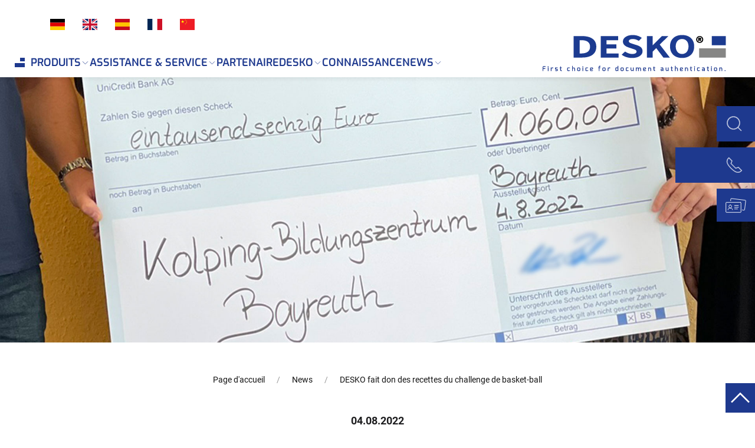

--- FILE ---
content_type: text/html; charset=utf-8
request_url: https://www.desko.com/fr/news/recettes-du-challenge-de-basket-ball/
body_size: 12214
content:
<!DOCTYPE html>
<html lang="fr" translate="no">

<head>
            <script type="text/plain" data-usercentrics="Google Analytics">(function(w,d,s,l,i){w[l]=w[l]||[];w[l].push({'gtm.start':
                                                                            new Date().getTime(),event:'gtm.js'});var f=d.getElementsByTagName(s)[0],
                                                                            j=d.createElement(s),dl=l!='dataLayer'?'&l='+l:'';j.async=true;j.src=
                                                                            'https://www.googletagmanager.com/gtm.js?id='+i+dl;f.parentNode.insertBefore(j,f);
                                                                            })(window,document,'script','dataLayer','GTM-TMRBDW5');</script>

        <!-- Google Tag Manager -->
        <script>
            (function (w, d, s, l, i) {
                w[l] = w[l] || [];
                w[l].push({
                    'gtm.start': new Date().getTime(),
                    event: 'gtm.js'
                });
                var f = d.getElementsByTagName(s)[0],
                    j = d.createElement(s),
                    dl = l != 'dataLayer' ? '&l=' + l : '';
                j.async = true;
                j.src =
                    'https://www.googletagmanager.com/gtm.js?id=' + i + dl;
                f.parentNode.insertBefore(j, f);
            })(window, document, 'script', 'dataLayer', 'GTM-W33TJLZK');
        </script>
        <!-- End Google Tag Manager -->
        <meta http-equiv="content-type" content="text/html; charset=utf-8" />
    <title>DESKO fait don des recettes du challenge de basket-ball | DESKO GmbH</title>
    <meta name="robots" content="INDEX, FOLLOW">
    <meta name="viewport" content="width=device-width, initial-scale=1.0" />
    <meta name="description" content="Une action caritative sportive a été organisée chez DESKO à Bayreuth sous le slogan "Lancer un panier pour une bonne cause". Lors de la journée portes ouvertes pour la police et les autorités, les invités n'ont pas seulement profité d'un échange professionnel, mais ont également démontré leur précision au tir au panier.">
    <meta name="generator" content="ProcessWire">
    <meta name="theme-color" content="#1E398E">
    <link rel="apple-touch-icon" sizes="57x57" href="/apple-icon-57x57.png">
    <link rel="apple-touch-icon" sizes="60x60" href="/site/templates/assets/apple-icon-60x60.png">
    <link rel="apple-touch-icon" sizes="72x72" href="/site/templates/assets/apple-icon-72x72.png">
    <link rel="apple-touch-icon" sizes="76x76" href="/site/templates/assets/apple-icon-76x76.png">
    <link rel="apple-touch-icon" sizes="114x114" href="/site/templates/assets/apple-icon-114x114.png">
    <link rel="apple-touch-icon" sizes="120x120" href="/site/templates/assets/apple-icon-120x120.png">
    <link rel="apple-touch-icon" sizes="144x144" href="/site/templates/assets/apple-icon-144x144.png">
    <link rel="apple-touch-icon" sizes="152x152" href="/site/templates/assets/apple-icon-152x152.png">
    <link rel="apple-touch-icon" sizes="180x180" href="/site/templates/assets/apple-icon-180x180.png">
    <link rel="icon" type="image/png" sizes="192x192" href="/site/templates/assets/android-icon-192x192.png">
    <link rel="icon" type="image/png" sizes="32x32" href="/site/templates/assets/favicon-32x32.png">
    <link rel="icon" type="image/png" sizes="96x96" href="/site/templates/assets/favicon-96x96.png">
    <link rel="icon" type="image/png" sizes="16x16" href="/site/templates/assets/favicon-16x16.png">
    <link rel="shortcut icon" type="image/x-icon" href="/site/templates/assets/favicon-96x96.png">
    <link rel="preload" href="/site/templates/fonts/exo-v11-latin-ext_latin-800.woff2" as="font" type="font/woff2" crossorigin>
    <link rel="preload" href="/site/templates/fonts/exo-v11-latin-ext_latin-600.woff2" as="font" type="font/woff2" crossorigin>
    <link rel="preload" href="/site/templates/fonts/exo-v11-latin-ext_latin-regular.woff2" as="font" type="font/woff2" crossorigin>
    <link rel="preload" href="/site/templates/fonts/roboto-v20-latin-regular.woff2" as="font" type="font/woff2" crossorigin>
    <link rel="preload" href="/site/templates/fonts/roboto-v20-latin-700.woff2" as="font" type="font/woff2" crossorigin>
    <link rel="preload" href="/site/templates/fonts/roboto-v20-latin-italic.woff2" as="font" type="font/woff2" crossorigin>
    <link rel="preload" href="/site/templates/fonts/roboto-v20-latin-700italic.woff2" as="font" type="font/woff2" crossorigin>
    <link rel="stylesheet" type="text/css" href="/site/templates/styles/main.css?v=1.027">
    <link rel="canonical" href="https://www.desko.com/fr/news/recettes-du-challenge-de-basket-ball/" />
    
	<link rel='alternate' href='https://www.desko.com/de/news/erloes-aus-basketball-challenge/' hreflang='de' />
	<link rel='alternate' href='https://www.desko.com/en/news/proceeds-from-basketball-challenge/' hreflang='en' />
	<link rel='alternate' href='https://www.desko.com/es/news/erloes-out-basketball-challenge/' hreflang='es' />
	<link rel='alternate' href='https://www.desko.com/fr/news/recettes-du-challenge-de-basket-ball/' hreflang='fr' />
	<link rel='alternate' href='https://www.desko.com.cn/zh/news/proceeds-from-basketball-challenge/' hreflang='zh' />    <meta property="og:title" content="DESKO fait don des recettes du challenge de basket-ball | DESKO GmbH" />
    <meta property="og:type" content="website" />
    <meta property="og:url" content="https://www.desko.com/fr/news/recettes-du-challenge-de-basket-ball/" />
    <meta property="og:description" content="Une action caritative sportive a été organisée chez DESKO à Bayreuth sous le slogan "Lancer un panier pour une bonne cause". Lors de la journée portes ouvertes pour la police et les autorités, les invités n'ont pas seulement profité d'un échange professionnel, mais ont également démontré leur précision au tir au panier." />
    <meta property="og:image" content="https://www.desko.com/site/assets/files/8615/desko_scheckuebergabe_kolping-1.jpg" />
    <script src="/site/templates/scripts/uikit.min.js?v=1.027"></script>
    <script src="/site/templates/scripts/uikit-icons.min.js" defer></script>
    <script src="/site/templates/scripts/jQuery.min.js"></script>
    <script src="/site/templates/scripts/main.js?v=1.027" defer></script>

    <!-- Start of HubSpot Embed Code -->
    <script type="text/plain" data-type="text/javascript" data-usercentrics="HubSpot" id="hs-script-loader" async defer src="//js-eu1.hs-scripts.com/146091302.js"></script>
    <!-- End of HubSpot Embed Code -->
    <script id="usercentrics-cmp" src="https://app.usercentrics.eu/browser-ui/latest/loader.js" data-settings-id="LlT7HVAzq" data-tcf-enabled></script>                        <script type="text/plain" data-usercentrics="Matomo (self hosted)">
                                                                        var _paq = window._paq = window._paq || [];
                                                                        _paq.push(['trackPageView']);
                                                                        _paq.push(['enableLinkTracking']);
                                                                        (function() {
                                                                            var u = "//www.desko.com/analytics/";
                                                                            _paq.push(['setTrackerUrl', u + 'matomo.php']);
                                                                            _paq.push(['setSiteId', '1']);
                                                                            var d = document,
                                                                                g = d.createElement('script'),
                                                                                s = d.getElementsByTagName('script')[0];
                                                                            g.type = 'text/javascript';
                                                                            g.async = true;
                                                                            g.src = u + 'matomo.js';
                                                                            s.parentNode.insertBefore(g, s);
                                                                        })();
                                                                        </script>
        <!--
        <meta data-privacy-proxy-server="https://privacy-proxy-server.usercentrics.eu">
        <script type="application/javascript" src="https://privacy-proxy.usercentrics.eu/latest/uc-block.bundle.js">
            -
        </script>
        -->
        
    </head>

<body data-phc="8615" id="top">
    <!-- Google Tag Manager (noscript) -->
    <noscript><iframe src=https://www.googletagmanager.com/ns.html?id=GTM-W33TJLZK height="0" width="0" style="display:none;visibility:hidden"></iframe></noscript>
    <!-- End Google Tag Manager (noscript) -->
    <header class="uk-background-default uk-box-shadow-small" uk-nav uk-sticky="top: 200; animation: uk-animation-slide-top">
        
<div class="uk-container uk-container-xlarge">
    <div id="lang" class="uk-padding-small uk-text-small uk-visible@m">
        <div class="uk-flex">
                            <a class="uk-padding-small " href="https://www.desko.com/de/news/erloes-aus-basketball-challenge/">
                                            <svg xmlns="http://www.w3.org/2000/svg" style="width: 25px" viewBox="0 0 640 480" title="Deutsch">
                            <path fill="#ffce00" d="M0 320h640v160H0z" />
                            <path d="M0 0h640v160H0z" />
                            <path fill="#d00" d="M0 160h640v160H0z" />
                        </svg>
                                    </a>
                            <a class="uk-padding-small " href="https://www.desko.com/en/news/proceeds-from-basketball-challenge/">
                                            <svg xmlns="http://www.w3.org/2000/svg" style="width: 25px" title="English" viewBox="0 0 640 480">
                            <path fill="#012169" d="M0 0h640v480H0z" />
                            <path fill="#FFF" d="m75 0 244 181L562 0h78v62L400 241l240 178v61h-80L320 301 81 480H0v-60l239-178L0 64V0h75z" />
                            <path fill="#C8102E" d="m424 281 216 159v40L369 281h55zm-184 20 6 35L54 480H0l240-179zM640 0v3L391 191l2-44L590 0h50zM0 0l239 176h-60L0 42V0z" />
                            <path fill="#FFF" d="M241 0v480h160V0H241zM0 160v160h640V160H0z" />
                            <path fill="#C8102E" d="M0 193v96h640v-96H0zM273 0v480h96V0h-96z" />
                        </svg>
                                    </a>
                            <a class="uk-padding-small " href="https://www.desko.com/es/news/erloes-out-basketball-challenge/">
                                            <svg xmlns="http://www.w3.org/2000/svg" title="Español" style="width: 25px" viewBox="0 0 640 480">
                            <rect width="640" height="480" fill="#c60b1e" />
                            <rect width="640" height="180" fill="#ffc400" y="150" />
                        </svg>
                                    </a>
                            <a class="uk-padding-small active" href="https://www.desko.com/fr/news/recettes-du-challenge-de-basket-ball/">
                                            <svg xmlns="http://www.w3.org/2000/svg" style="width: 25px" viewBox="0 0 640 480" title="Français">
                            <g fill-rule="evenodd" stroke-width="1pt">
                                <path fill="#fff" d="M0 0h640v480H0z" />
                                <path fill="#002654" d="M0 0h213.3v480H0z" />
                                <path fill="#ce1126" d="M426.7 0H640v480H426.7z" />
                            </g>
                        </svg>
                                    </a>
                            <a class="uk-padding-small " href="https://www.desko.com.cn/zh/news/proceeds-from-basketball-challenge/">
                                            <svg xmlns="http://www.w3.org/2000/svg" style="width: 25px" viewBox="0 0 640 480" title="中文">
                            <defs>
                                <path id="a" fill="#ff0" d="M-.6.8 0-1 .6.8-1-.3h2z" />
                            </defs>
                            <path fill="#ee1c25" d="M0 0h640v480H0z" />
                            <use xlink:href="#a" width="30" height="20" transform="matrix(71.9991 0 0 72 120 120)" />
                            <use xlink:href="#a" width="30" height="20" transform="matrix(-12.33562 -20.5871 20.58684 -12.33577 240.3 48)" />
                            <use xlink:href="#a" width="30" height="20" transform="matrix(-3.38573 -23.75998 23.75968 -3.38578 288 95.8)" />
                            <use xlink:href="#a" width="30" height="20" transform="matrix(6.5991 -23.0749 23.0746 6.59919 288 168)" />
                            <use xlink:href="#a" width="30" height="20" transform="matrix(14.9991 -18.73557 18.73533 14.99929 240 216)" />
                        </svg>
                                    </a>
                    </div>
    </div>

    <div class="uk-padding-small uk-hidden@m" data-uk-toggle="target: #mobilenav">
        <svg id="desko_home" data-name="desko_home" width="17" height="16" fill="#1E398E" xmlns="http://www.w3.org/2000/svg" viewBox="0 0 17 16">
            <g id="2" data-name="2">
                <g id="1" data-name="1">
                    <rect id="3" data-name="3" class="cls-homelink" y="9" width="17" height="7"></rect>
                    <rect id="4" data-name="4" class="cls-homelink" x="9" width="8" height="6"></rect>
                </g>
            </g>
        </svg>
    </div>

    <nav data-uk-navbar>
        <div class="uk-navbar uk-width-1-1 uk-visible@m">
            <div class="widget HTML uk-margin-remove uk-width-expand">
                <nav class="mainnav_menu uk-navbar-left uk-margin-remove uk-navbar">
                    <ul class="uk-navbar-nav">
                        <li class="home">
                            <a href="/fr/" title="Page d&#039;accueil">
                                <svg id="desko_home" data-name="desko_home" xmlns="http://www.w3.org/2000/svg" viewBox="0 0 17 16">
                                    <g id="2" data-name="2">
                                        <g id="1" data-name="1">
                                            <rect id="3" data-name="3" class="cls-homelink" y="9" width="17" height="7"></rect>
                                            <rect id="4" data-name="4" class="cls-homelink" x="9" width="8" height="6"></rect>
                                        </g>
                                    </g>
                                </svg>
                            </a>
                        </li>
                        <li class="uk-parent has_mega">
                            <a href="#" class="mega_loaded">Produits                                <span class="uk-margin-xsmall-left uk-icon" data-uk-icon="icon:chevron-down;ratio:.75"></span>
                            </a>
                            <div class="mega_menu uk-navbar-dropdown uk-drop uk-navbar-dropdown-stack uk-navbar-dropdown-bottom-right uk-padding-remove" data-uk-dropdown="pos: bottom-justify; boundary: .boundary-align; boundary-align: true">
                                <div class="uk-grid uk-grid-large uk-margin-remove">
                                    <div class="uk-width-1-4 uk-padding-remove">
                                        <ul class="uk-tab-left uk-tab uk-flex-left uk-text-center uk-text-large uk-visible-toggle" data-uk-tab="connect:#component-tab-left-produkte; animation:uk-animation-slide-left-medium,uk-animation-slide-right-medium">
                                            <li class="mega_loaded uk-padding" uk-toggle="target:#overview; mode:hover;"><a href="/fr/produits/apercu/" class="uk-padding" tabindex="-1">Aperçu des produits</a></li>
                                            <li class="mega_loaded uk-padding" uk-toggle="target:#usecase; mode:hover;"><a href="/fr/produits/domaines-d-application/" class="uk-padding" tabindex="-1">Domaines d&#039;application</a></li>
                                            <li class="mega_loaded uk-padding" uk-toggle="target:#solution; mode:hover;"><a href="/fr/produits/solutions-pour-l-industrie/" class="uk-padding" tabindex="-1">Solutions pour l&#039;industrie</a></li>
                                            <li class="mega_loaded uk-padding" uk-toggle="target:#complete; mode:hover;"><a href="/fr/produits/examen-complet-de-lidentite/" class="uk-padding" tabindex="-1">Solution complète</a></li>
                                        </ul>
                                    </div>
                                    <div class="uk-width-expand uk-text-center" style="height: 570px">
                                        <div class="uk-flex-stretch" data-uk-grid>
                                            <div class="uk-padding-small uk-width-1-3">
                                                <ul id="component-tab-left-produkte" class="uk-switcher" tabindex="0">
                                                    <li data-uk-toggle="target:#overview; mode:hover">
                                                        <ul>
                                                            <li><a href="https://www.desko.com/fr/produits/apercu/" class="uk-width-expand" tabindex="-1">Afficher tous</a></li>
                                                            <li><a href="https://www.desko.com/fr/produits/apercu/?filter=a-scanner" class="uk-width-expand" tabindex="-1">Scanners Pleine Page (Passeport &amp; CNI)</a></li>
                                                            <li><a href="https://www.desko.com/fr/produits/apercu/?filter=b-scanner" class="uk-width-expand" tabindex="-1">Lecteur de codes-barres</a></li>
                                                            <li><a href="https://www.desko.com/fr/produits/apercu/?filter=swipe" class="uk-width-expand" tabindex="-1">Scanners de balayage (Passeport &amp; CNI)</a></li>
                                                            <li><a href="https://www.desko.com/fr/produits/apercu/?filter=software" class="uk-width-expand" tabindex="-1">Logiciels</a></li>
                                                            <li><a href="https://www.desko.com/fr/produits/apercu/?filter=zubehoer" class="uk-width-expand" tabindex="-1">Accessoires</a></li>
                                                        </ul>
                                                    </li>
                                                    <li data-uk-toggle="target:#usecase; mode:hover;">
                                                        <ul>
                                                            <li><a href="https://www.desko.com/fr/produits/domaines-d-application/" class="uk-width-expand">Afficher tous</a></li>
                                                                                                                            <li data-uk-toggle="target:#usecase1119;mode:hover;">
                                                                    <a href="/fr/produits/domaines-d-application/controle-d-acces-electronique/" class="uk-width-expand">Contrôle d&#039;accès</a>
                                                                </li>
                                                                                                                            <li data-uk-toggle="target:#usecase1184;mode:hover;">
                                                                    <a href="/fr/produits/domaines-d-application/saisie-numerique-des-donnees/" class="uk-width-expand">Saisie numérique des données</a>
                                                                </li>
                                                                                                                            <li data-uk-toggle="target:#usecase1154;mode:hover;">
                                                                    <a href="/fr/produits/domaines-d-application/verification-de-lidentite/" class="uk-width-expand">Vérification de l&#039;identité</a>
                                                                </li>
                                                                                                                    </ul>
                                                    </li>
                                                    <li data-uk-toggle="target:#solution; mode:hover;">
                                                        <ul class="uk-overflow-auto">
                                                            <li><a href="https://www.desko.com/fr/produits/solutions-pour-l-industrie/" class="uk-width-expand">Afficher tous</a></li>
                                                                                                                            <li data-uk-toggle="target:#solution1164;mode:hover;">
                                                                    <a href="/fr/produits/solutions-pour-l-industrie/voyage-transport/" class="uk-width-expand">Voyage et transport</a>
                                                                </li>
                                                                                                                            <li data-uk-toggle="target:#solution1166;mode:hover;">
                                                                    <a href="/fr/produits/solutions-pour-l-industrie/police-administrations/" class="uk-width-expand">Police et administrations</a>
                                                                </li>
                                                                                                                            <li data-uk-toggle="target:#solution1168;mode:hover;">
                                                                    <a href="/fr/produits/solutions-pour-l-industrie/location-verification-documents-identite/" class="uk-width-expand">Location</a>
                                                                </li>
                                                                                                                            <li data-uk-toggle="target:#solution1170;mode:hover;">
                                                                    <a href="/fr/produits/solutions-pour-l-industrie/collecte-donnees-hotellerie-restauration/" class="uk-width-expand">Hôtellerie et restauration</a>
                                                                </li>
                                                                                                                            <li data-uk-toggle="target:#solution1172;mode:hover;">
                                                                    <a href="/fr/produits/solutions-pour-l-industrie/documents-kyc-avocats-notaires/" class="uk-width-expand">Avocats et notaires</a>
                                                                </li>
                                                                                                                            <li data-uk-toggle="target:#solution1174;mode:hover;">
                                                                    <a href="/fr/produits/solutions-pour-l-industrie/entreprise-commerce-kyc/" class="uk-width-expand">Entreprise et commerce</a>
                                                                </li>
                                                                                                                            <li data-uk-toggle="target:#solution1176;mode:hover;">
                                                                    <a href="/fr/produits/solutions-pour-l-industrie/controle-acces-institutions-publiques/" class="uk-width-expand">Institutions publiques</a>
                                                                </li>
                                                                                                                            <li data-uk-toggle="target:#solution1178;mode:hover;">
                                                                    <a href="/fr/produits/solutions-pour-l-industrie/bank-versicherung/" class="uk-width-expand">Banques et Assurances</a>
                                                                </li>
                                                                                                                            <li data-uk-toggle="target:#solution1180;mode:hover;">
                                                                    <a href="/fr/produits/solutions-pour-l-industrie/sante-et-soins/" class="uk-width-expand">Santé et soins</a>
                                                                </li>
                                                                                                                            <li data-uk-toggle="target:#solution1182;mode:hover;">
                                                                    <a href="/fr/produits/solutions-pour-l-industrie/verification-age-carte-joueur-jeux-hasard/" class="uk-width-expand">Jeux de hasard</a>
                                                                </li>
                                                                                                                    </ul>
                                                    </li>
                                                    <li data-uk-toggle="target:#complete; mode:hover;">
                                                        <ul class="uk-overflow-auto">
                                                            <li><a href="https://www.desko.com/fr/produits/examen-complet-de-lidentite/" class="uk-width-expand">Vérification de l&#039;authenticité des documents d&#039;identité</a></li>
                                                        </ul>
                                                    </li>
                                                </ul>
                                            </div>
                                            <div class="uk-padding-remove uk-width-expand mega_menu-pagetitles" style="height: 570px">
                                                                                                    <div id="solution1164" class="uk-animation-fade uk-cover-container uk-height-1-1" hidden>
                                                        <img src="/site/assets/files/1164/reisefracht_722188786-1.jpg" alt="Voyage et transport" loading="lazy" data-uk-cover>
                                                        <span class="uk-heading-small uk-text-secondary uk-padding uk-position-bottom">Voyage et transport</span>
                                                    </div>
                                                                                                    <div id="solution1166" class="uk-animation-fade uk-cover-container uk-height-1-1" hidden>
                                                        <img src="/site/assets/files/1166/shutterstock_1492492898-1.jpg" alt="Police et administrations" loading="lazy" data-uk-cover>
                                                        <span class="uk-heading-small uk-text-secondary uk-padding uk-position-bottom">Police et administrations</span>
                                                    </div>
                                                                                                    <div id="solution1168" class="uk-animation-fade uk-cover-container uk-height-1-1" hidden>
                                                        <img src="/site/assets/files/1168/vermietung_1061640233-1.jpg" alt="Location" loading="lazy" data-uk-cover>
                                                        <span class="uk-heading-small uk-text-secondary uk-padding uk-position-bottom">Location</span>
                                                    </div>
                                                                                                    <div id="solution1170" class="uk-animation-fade uk-cover-container uk-height-1-1" hidden>
                                                        <img src="/site/assets/files/1170/hotel_gaststaetten1433594243-1.jpg" alt="Hôtellerie et restauration" loading="lazy" data-uk-cover>
                                                        <span class="uk-heading-small uk-text-secondary uk-padding uk-position-bottom">Hôtellerie et restauration</span>
                                                    </div>
                                                                                                    <div id="solution1172" class="uk-animation-fade uk-cover-container uk-height-1-1" hidden>
                                                        <img src="/site/assets/files/1172/anwaeltenotare_1305970330.jpg" alt="Avocats et notaires" loading="lazy" data-uk-cover>
                                                        <span class="uk-heading-small uk-text-secondary uk-padding uk-position-bottom">Avocats et notaires</span>
                                                    </div>
                                                                                                    <div id="solution1174" class="uk-animation-fade uk-cover-container uk-height-1-1" hidden>
                                                        <img src="/site/assets/files/1174/unternehmenhandel_1419795857.jpg" alt="Entreprise et commerce" loading="lazy" data-uk-cover>
                                                        <span class="uk-heading-small uk-text-secondary uk-padding uk-position-bottom">Entreprise et commerce</span>
                                                    </div>
                                                                                                    <div id="solution1176" class="uk-animation-fade uk-cover-container uk-height-1-1" hidden>
                                                        <img src="/site/assets/files/1176/oeffentlicheeinrichtungen_1172412571-1.jpg" alt="Institutions publiques" loading="lazy" data-uk-cover>
                                                        <span class="uk-heading-small uk-text-secondary uk-padding uk-position-bottom">Institutions publiques</span>
                                                    </div>
                                                                                                    <div id="solution1178" class="uk-animation-fade uk-cover-container uk-height-1-1" hidden>
                                                        <img src="/site/assets/files/1178/versicherungbanken_574669303.jpg" alt="Banques et Assurances" loading="lazy" data-uk-cover>
                                                        <span class="uk-heading-small uk-text-secondary uk-padding uk-position-bottom">Banques et Assurances</span>
                                                    </div>
                                                                                                    <div id="solution1180" class="uk-animation-fade uk-cover-container uk-height-1-1" hidden>
                                                        <img src="/site/assets/files/1180/gesundheitpflege_1828137830.jpg" alt="Santé et soins" loading="lazy" data-uk-cover>
                                                        <span class="uk-heading-small uk-text-secondary uk-padding uk-position-bottom">Santé et soins</span>
                                                    </div>
                                                                                                    <div id="solution1182" class="uk-animation-fade uk-cover-container uk-height-1-1" hidden>
                                                        <img src="/site/assets/files/1182/gluecksspiel_1603121254.jpg" alt="Jeux de hasard" loading="lazy" data-uk-cover>
                                                        <span class="uk-heading-small uk-text-secondary uk-padding uk-position-bottom">Jeux de hasard</span>
                                                    </div>
                                                                                                                                                    <div id="usecase1119" class="uk-animation-fade uk-cover-container uk-height-1-1" hidden>
                                                        <img src="/site/assets/files/1119/zutrittskontrolle_1647229783-1.jpg" alt="Contrôle d&#039;accès" data-uk-cover>
                                                        <span class="uk-heading-small uk-text-secondary uk-padding-small uk-position-bottom">Contrôle d&#039;accès</span>
                                                    </div>
                                                                                                    <div id="usecase1184" class="uk-animation-fade uk-cover-container uk-height-1-1" hidden>
                                                        <img src="/site/assets/files/1184/personendatenerfassung_1454752184-1-1.jpg" alt="Saisie numérique des données" data-uk-cover>
                                                        <span class="uk-heading-small uk-text-secondary uk-padding-small uk-position-bottom">Saisie numérique des données</span>
                                                    </div>
                                                                                                    <div id="usecase1154" class="uk-animation-fade uk-cover-container uk-height-1-1" hidden>
                                                        <img src="/site/assets/files/1154/identitaetspruefung_1630986160-2.jpg" alt="Vérification de l&#039;identité" data-uk-cover>
                                                        <span class="uk-heading-small uk-text-secondary uk-padding-small uk-position-bottom">Vérification de l&#039;identité</span>
                                                    </div>
                                                
                                                <div id="solution" class="uk-animation-fade uk-cover-container uk-height-1-1" hidden>
                                                    <img src="/site/assets/files/1059/reisefracht_722188786-1.jpg" alt="Solutions pour l&#039;industrie" loading="lazy" data-uk-cover>
                                                    <span class="uk-heading-small uk-text-secondary uk-padding-small uk-position-bottom">Solutions pour l&#039;industrie</span>
                                                </div>

                                                <div id="usecase" class="uk-animation-fade uk-cover-container uk-height-1-1" hidden>
                                                    <img src="/site/assets/files/1058/identitaetspruefung_1630986160.jpg" alt="Domaines d&#039;application" loading="lazy" data-uk-cover>
                                                    <span class="uk-heading-small uk-text-secondary uk-padding-small uk-position-bottom">Domaines d&#039;application</span>
                                                </div>

                                                <div id="overview" class="uk-animation-fade uk-cover-container uk-height-1-1" hidden>
                                                    <img src="/site/assets/files/1049/desko_geraete-ip54_splash.jpg" alt="Aperçu des produits" loading="lazy" data-uk-cover>
                                                    <span class="uk-heading-small uk-text-secondary uk-padding-small uk-position-bottom">Aperçu des produits</span>
                                                </div>

                                                <div id="complete" class="uk-animation-fade uk-cover-container uk-height-1-1" hidden>
                                                    <img src="/site/assets/files/15190/desko_id-analyze-gui-und-penta-scanner-4x.jpg" alt="Vérification de l&#039;authenticité des documents d&#039;identité" loading="lazy" data-uk-cover>
                                                    <span class="uk-heading-small uk-text-secondary uk-padding-small uk-position-bottom">Solution complète</span>
                                                </div>

                                            </div>
                                        </div>
                                    </div>
                                </div>
                            </div>
                        </li>

                        <li class="uk-parent"><a href="https://www.desko.com/fr/assistance/">Assistance &amp; Service <span class="uk-margin-xsmall-left uk-icon" data-uk-icon="icon:chevron-down;ratio:.75"></span></a>
                            <div class="uk-navbar-dropdown uk-drop uk-navbar-dropdown-bottom-left uk-width-auto uk-text-center" data-uk-dropdown="pos: bottom-justify; boundary: .boundary-align; boundary-align: true">
                                <ul class="uk-nav">
                                    <li><a href="https://www.desko.com/fr/assistance/conseil-sur-les-produits/" class="uk-width-expand">Conseils sur les produits</a></li>
                                    <li><a href="https://www.desko.com/fr/assistance/demande-d-assistance/" class="uk-width-expand">Demande d&#039;assistance</a></li>
                                    <li><a href="https://www.desko.com/fr/assistance/espace-de-telechargement/" class="uk-width-expand">Espace de téléchargement</a></li>
                                    <li><a href="https://www.desko.com/fr/assistance/reparation/" class="uk-width-expand">Réparation</a></li>
                                    <li><a href="https://www.desko.com/fr/assistance/garantie-maniement/" class="uk-width-expand">Garantie et maniement</a></li>
                                </ul>
                            </div>
                        </li>

                        <li class="uk-parent"><a href="https://www.desko.com/fr/partenaire/">Partenaire</a></li>

                        <li class="uk-parent"><a href="#">DESKO <span class="uk-margin-xsmall-left uk-icon" data-uk-icon="icon:chevron-down;ratio:.75"></span></a>
                            <div class="uk-navbar-dropdown uk-drop uk-navbar-dropdown-bottom-left uk-text-center" data-uk-dropdown="pos: bottom-justify; boundary: .boundary-align; boundary-align: true">
                                <ul class="uk-nav uk-width-auto">
                                    <li><a href="https://www.desko.com/fr/desko/qui-nous-sommes/ " class="uk-width-expand" aria-expanded="false">Qui nous sommes </a>
                                        <div class="uk-navbar-dropdown" data-uk-drop="mode:hover;delay-hide:100;pos:right-top">
                                            <ul>
                                                <li><a href="https://www.desko.com/fr/desko/qui-nous-sommes/desko-holding/" class="uk-width-expand">Société</a></li>
                                                <li><a href="https://www.desko.com/fr/desko/qui-nous-sommes/histoire-de-lentreprise/" class="uk-width-expand">Histoire de l&#039;entreprise</a></li>
                                                <li><a href="https://www.desko.com/fr/desko/qui-nous-sommes/partenaires/" class="uk-width-expand">Partenaires</a></li>
                                            </ul>
                                        </div>
                                    </li>
                                                                        <li><a href="https://www.desko.com/fr/desko/glossaire/" class="uk-width-expand">Glossaire</a></li>
                                </ul>
                            </div>
                        </li>
                        <li><a href="https://www.desko.com/fr/connaissance/">Connaissance</a></li>
                        <li class="uk-parent"><a href="https://www.desko.com/fr/news/">News <span class="uk-margin-xsmall-left uk-icon" data-uk-icon="icon:chevron-down;ratio:.75"></span></a>
                            <div class="uk-navbar-dropdown uk-drop uk-navbar-dropdown-bottom-left uk-width-auto uk-text-center" data-uk-dropdown="pos: bottom-justify; boundary: .boundary-align; boundary-align: true">
                                <ul class="uk-nav">
                                                                            <li><a href="/fr/news/" class="uk-width-expand">Actualités</a></li>
                                                                            <li><a href="https://www.desko.com/fr/news/newsletter/" class="uk-width-expand">Bulletin d&#039;information</a></li>
                                                                    </ul>
                            </div>
                        </li>
                    </ul>
                </nav>
            </div>

                    </div>
        <div class="uk-position-right uk-navbar-right uk-hidden@m" style="margin-top: -50px;">
            <a href="https://www.desko.com/fr/" title="Page d&#039;accueil">
                <img src="/site/assets/files/1025/desko_logo_small.png" alt="DESKO fait don des recettes du challenge de basket-ball" title="DESKO fait don des recettes du challenge de basket-ball">
            </a>
        </div>
        <div class="uk-position-right uk-navbar-right uk-visible@m uk-overflow-hidden" style="margin-top: -50px;">
            <a href="https://www.desko.com/fr/" title="Page d&#039;accueil">
                <img src="/site/assets/files/1025/desko_logo.png" alt="DESKO fait don des recettes du challenge de basket-ball" title="DESKO fait don des recettes du challenge de basket-ball">
            </a>
        </div>
    </nav>
</div>
        <div class="uk-container uk-container-expand uk-padding-remove">
            <div class="progress-container">
                <div class="progress-bar" id="scrollIndicator"></div>
            </div>
        </div>
    </header>
    <main>
        
        <div class="content">
                                <div class="uk-container-expand">
                                                    <div class="uk-margin-small-bottom uk-cover-container uk-height-large">
                                                                <img src="/site/assets/files/8615/desko_scheckuebergabe_kolping-1.jpg" alt="Plusieurs personnes tiennent un grand chèque de donation de 1.060 euros pour le centre de formation Kolping de Bayreuth." class="uk-position-center" uk-cover>
                            </div>
                                            </div>
                    <div class="uk-visible@s uk-text-center uk-padding-remove-bottom uk-padding">
    <ul class="uk-breadcrumb" vocab="https://schema.org/" typeof="BreadcrumbList">
        <li property='itemListElement' typeof='ListItem'><a href='/fr/' property='item' typeof='WebPage'><span property='name'>Page d&#039;accueil</span></a><meta property='position' content='0'></li>
<li property='itemListElement' typeof='ListItem'><a href='/fr/news/' property='item' typeof='WebPage'><span property='name'>News</span></a><meta property='position' content='1'></li>
<li property='itemListElement' typeof='ListItem' class='uk-active'><span property='name'>DESKO fait don des recettes du challenge de basket-ball</span><meta property='position' content='2'></li>
    </ul>
</div><div class="uk-container-small uk-padding uk-padding-remove-top uk-align-center">
    <p class="uk-text-center uk-text-bold">04.08.2022</p>
    <h1 class="uk-text-center uk-text-bold">Plus de 1000 euros pour le centre de formation Kolping à Bayreuth</h1>
    <p class="uk-text-center"></p>

    <h3 style="text-align:center;"><strong>DESKO fait don des recettes du challenge de basket-ball</strong></h3>

<h3 style="text-align:center;">Une action caritative sportive a été organisée chez DESKO à Bayreuth sous le slogan "Lancer un panier pour une bonne cause". Lors de la journée portes ouvertes pour la police et les autorités, les invités n'ont pas seulement profité d'un échange professionnel, mais ont également démontré leur précision au tir au panier. Avec le soutien de professionnels du basket-ball, plus de 200 coups ont été marqués en peu de temps.</h3></div>

<div class="uk-background-transparent">
    <div class="uk-container uk-container-xlarge uk-padding-largeuk-padding-remove-bottom">
        
        <div class="uk-grid-match uk-grid-large uk-flex uk-flex-center uk-grid uk-flex-top uk-child-width-1-2@m" data-uk-grid>

                        <div class="uk-card" id="">
                
<h3 style="text-align:center;"><strong>De nombreux paniers pour la bonne cause</strong></h3>

<p style="text-align:center;">Sous la direction de Bastian Doreth, joueur de basket-ball de l'équipe nationale et capitaine de l'équipe medi Bayreuth, les visiteurs ont relevé un défi à la fin de la journée de la police : il s'agissait de marquer le plus de buts possible en peu de temps. Chaque panier était récompensé par DESKO à hauteur de cinq euros. Le grand engagement sportif des participants a ainsi permis de récolter la coquette somme de 1060 euros. Avec cette somme, DESKO souhaite soutenir le travail du centre de formation Kolping pour les réfugiés ukrainiens à Bayreuth.</p>

            </div>
                    </div>
    </div>
</div><div class="uk-background-transparent">
    <div class="uk-container uk-container-xlarge uk-padding-largeuk-padding-remove-bottom">
        
        <div class="uk-grid-match uk-grid-large uk-flex uk-flex-center uk-grid uk-flex-top uk-child-width-1-2@m" data-uk-grid>

                                    <div class="uk-position-relative ic-area">
                        <img data-src="/site/assets/files/8619/desko_spendenspiel_polizeitag-1.jpg" alt="Plusieurs collaborateurs jouent au basket-ball dans une cour de l'entreprise, marquent des paniers et observent le jeu devant l'immeuble de bureaux." width="960" height="640" data-uk-img>
            <div class="uk-position-absolute uk-position-bottom-center">
                <div class="uk-padding uk-text-center uk-width-3-4@s uk-align-center">
                    
                                    </div>
            </div>
        </div>
                        </div>
    </div>
</div><div class="uk-background-transparent">
    <div class="uk-container uk-container-xlarge uk-padding-largeuk-padding-remove-bottom">
        
        <div class="uk-grid-match uk-grid-large uk-flex uk-flex-center uk-grid uk-flex-top uk-child-width-1-2@m" data-uk-grid>

                        <div class="uk-card" id="">
                
<p style="text-align:center;"><em>"Nous sommes heureux de pouvoir soutenir le travail d'intégration et de formation du centre de formation Kolping avec la somme que nous avons récoltée. Nous sommes impressionnés par l'engagement infatigable en faveur des réfugiés en détresse</em>", déclare Alexander Zahn, directeur de DESKO.<br />
<em>"Notre équipe contribue volontiers au succès de telles actions en fournissant du matériel et de la main d'œuvre",</em><br />
ajoute Johannes Feuerpfeil, directeur général de medi bayreuth.<br />
<br />
 </p>

<h3 style="text-align:center;"><strong>Don pour la promotion linguistique des réfugiés ukrainiens</strong></h3>

<p style="text-align:center;">Le centre de formation Kolping s'engage particulièrement pour l'intégration des réfugiés ukrainiens qui ont besoin de protection et de soutien ici à Bayreuth. Le thème de la langue est ici central pour une intégration réussie. "<em> C'est pourquoi le don est directement destiné à l'encouragement linguistique et au conseil individuel des réfugiés ukrainiens",</em> a souligné la directrice du centre de formation, Viola Rauser. Dans ce cadre, le centre de formation Kolping propose des cours de langue spécifiques.</p>

            </div>
                    </div>
    </div>
</div><div class="uk-background-transparent">
    <div class="uk-container uk-container-xlarge uk-padding-large">
        
        <div class="uk-grid-match uk-grid-large uk-flex uk-flex-center uk-grid uk-flex-top uk-child-width-1-2@m" data-uk-grid>

                                    <div class="uk-position-relative ic-area">
                        <img data-src="/site/assets/files/8624/desko_scheckuebergabe_kolping.jpg" alt="Plusieurs personnes tiennent un grand chèque de donation de 1.060 euros pour le centre de formation Kolping de Bayreuth." width="1920" height="1280" data-uk-img>
            <div class="uk-position-absolute uk-position-bottom-center">
                <div class="uk-padding uk-text-center uk-width-3-4@s uk-align-center">
                    
                                    </div>
            </div>
        </div>
                        </div>
    </div>
</div>
<div class="uk-container-small uk-padding uk-align-center">
        <div class="uk-margin-medium-top uk-text-center">
        <a href="/fr/news/">
            <div class="uk-button-primary uk-button uk-text-uppercase uk-text-bold"><span>Retour à l&#039;aperçu</span></div>
        </a>
    </div>
</div>
<div class="uk-container-xlarge uk-align-center">
    <h3 class="uk-text-bold uk-text-center">Plus d&#039;informations</h3>
    
<div class="news uk-container-xlarge uk-align-center">
    <div class="uk-child-width-1-3@m uk-grid-match" data-uk-grid>
                <div>
            <div class="uk-card uk-card-body" data-uk-scrollspy="cls:uk-animation-slide-bottom">
                <a href="https://www.desko.com/fr/news/presence-sur-les-salons-2026/">
                    <div class="uk-card-media-top">
                                                <img src="/site/assets/files/15514/messeankuendigung-2026_header-news.450x0.jpg" alt="DESKO on Tour : Nos temps forts sur les salons en 2026">
                                            </div>
                                        <p class="uk-text-bold uk-text-primary uk-margin-remove-bottom">13.01.2026</p>
                                        <h3 class="uk-text-bold">DESKO on Tour : Nos temps forts sur les salons en 2026</h3>
                    <p>À la recherche des tendances de demain, nous serons toujours présents en 2026 aux meilleurs événements du secteur.</p>
                    <span class="uk-text-bold uk-text-primary">plus d&#039;infos »</span>
                </a>
            </div>
        </div>
                <div>
            <div class="uk-card uk-card-body" data-uk-scrollspy="cls:uk-animation-slide-bottom">
                <a href="https://www.desko.com/fr/news/global-airports-forum-2025/">
                    <div class="uk-card-media-top">
                                                <img src="/site/assets/files/15342/global_airports_forum_2025.450x0.png" alt="Notre deuxième participation au Forum mondial des aéroports à Riyad">
                                            </div>
                                        <p class="uk-text-bold uk-text-primary uk-margin-remove-bottom">23.12.2025</p>
                                        <h3 class="uk-text-bold">Notre deuxième participation au Forum mondial des aéroports à Riyad</h3>
                    <p>Nous vous remercions chaleureusement pour votre visite sur le stand DESKO.</p>
                    <span class="uk-text-bold uk-text-primary">plus d&#039;infos »</span>
                </a>
            </div>
        </div>
                <div>
            <div class="uk-card uk-card-body" data-uk-scrollspy="cls:uk-animation-slide-bottom">
                <a href="https://www.desko.com/fr/news/joyeux-noel-et-bonne-annee-2026/">
                    <div class="uk-card-media-top">
                                                <img src="/site/assets/files/15337/desko_weihnachten-2025.450x0.jpg" alt="Nous vous souhaitons un joyeux Noël et nos meilleurs vœux pour l&#039;année 2026">
                                            </div>
                                        <p class="uk-text-bold uk-text-primary uk-margin-remove-bottom">22.12.2025</p>
                                        <h3 class="uk-text-bold">Nous vous souhaitons un joyeux Noël et nos meilleurs vœux pour l&#039;année 2026</h3>
                    <p></p>
                    <span class="uk-text-bold uk-text-primary">plus d&#039;infos »</span>
                </a>
            </div>
        </div>
            </div>
</div>

</div>

</div>
</main>
<footer class="uk-container uk-container-xlarge uk-padding">
    <div class="uk-margin-large-bottom uk-grid-match" data-uk-grid>
        <div class="uk-visible@m uk-width-1-4 uk-child-width-auto" data-uk-grid>
                            <div class="uk-width-auto"><a href="https://de.linkedin.com/company/desko-gmbh" title="LinkedIn" target="_blank" rel="noopener"><span data-uk-icon="icon: linkedin; ratio: 1.2"></span></a></div>
                            <div class="uk-width-auto"><a href="https://www.youtube.com/user/Deskovideo" title="YouTube" target="_blank" rel="noopener"><span data-uk-icon="icon: youtube; ratio: 1.2"></span></a></div>
                            <div class="uk-width-auto"><a href="https://www.facebook.com/DESKO.global" title="facebook" target="_blank" rel="noopener"><span data-uk-icon="icon: facebook; ratio: 1.2"></span></a></div>
                            <div class="uk-width-auto"><a href="https://www.instagram.com/desko.global/" title="Instagram" target="_blank" rel="noopener"><span data-uk-icon="icon: instagram; ratio: 1.2"></span></a></div>
                    </div>
        <div class="uk-text-bold uk-text-center uk-width-1-1@s uk-width-1-2@m">
            <div class="uk-child-width-1-1 uk-child-width-auto@s uk-flex-center" data-uk-grid>
                <div><a href="https://www.desko.com/fr/contact/">Contact</a></div>
                <div><a href="https://www.desko.com/fr/mentions-legales/">Mentions légales </a></div>
                <div><a href="https://www.desko.com/fr/protection-des-donnees/">Protection des données</a> </div>
            </div>
        </div>
        <div class="uk-text-center uk-text-right@m uk-width-1-1@s uk-width-1-4@m">
            <a href="https://www.desko.com/fr/">
                <img src="/site/assets/files/1025/desko_logo_small.png" class="uk-preserve" alt="DESKO fait don des recettes du challenge de basket-ball" width="200" height="34">
            </a>
        </div>
    </div>
    </div>
</footer>

<div class="uk-position-fixed uk-position-top-right uk-visible@m" style="margin-top: 25vh;">
    <div class="uk-position-relative">
        <div data-uk-scrollspy="cls: uk-animation-slide-right; target: > div; delay: 500;">
            <div class="uk-background-blue uk-padding-small uk-margin-large-left">
                <a href="#modal-search" title="Suche" data-uk-toggle>
                    <span uk-icon="icon: search; ratio: 1.5" class="uk-light"></span>
                </a>
            </div>
                        <div class="uk-background-blue uk-padding-small uk-margin-small-top">
                <a href="#contactside" title="Kontakt" data-uk-toggle="animation: uk-animation-slide-right; duration: 300; mode: click;">
                    <span data-uk-icon="icon: receiver; ratio: 1.5" class="uk-light uk-margin-large-left"></span>
                </a>
            </div>
                            <div class="uk-background-blue uk-padding-small uk-margin-small-top uk-margin-large-left">
                    <a href="/fr/assistance/conseil-sur-les-produits/" title="Conseils sur les produits" data-uk-toggle="animation: uk-animation-slide-right; duration: 300; mode: click;">
                        <div class="uk-light">
                            <svg width="35" viewBox="0 0 308 218" fill="none" xmlns="http://www.w3.org/2000/svg">
                                <path d="M224.583 63.7571H12.8333C9.28949 63.7571 6.41666 66.6345 6.41666 70.1839V205.146C6.41666 208.696 9.28949 211.573 12.8333 211.573H224.583C228.127 211.573 231 208.696 231 205.146V70.1839C231 66.6345 228.127 63.7571 224.583 63.7571Z" stroke="#ffffff" stroke-width="8" stroke-linecap="round" stroke-linejoin="round" />
                                <path d="M250.75 175.586L278.073 178.951C281.574 179.383 284.76 176.876 285.19 173.354L301.535 39.4016C301.965 35.8787 299.476 32.6733 295.975 32.242L86.8045 6.47506C83.3038 6.04382 80.1175 8.5501 79.6876 12.0729L76.1749 40.8607" stroke="#ffffff" stroke-width="8" stroke-linecap="round" stroke-linejoin="round" />
                                <path d="M70.5834 102.05C81.2139 102.05 89.8334 110.154 89.8334 120.152V129.203C89.8334 139.201 81.2139 147.305 70.5834 147.305C59.9529 147.305 51.3334 139.201 51.3334 129.203V120.152C51.3334 110.154 59.9529 102.05 70.5834 102.05Z" stroke="#ffffff" stroke-width="8" stroke-linecap="round" stroke-linejoin="round" />
                                <path d="M38.5001 173.013V166.586C38.5001 156.588 52.8659 147.305 70.5834 147.305C88.3008 147.305 102.667 156.588 102.667 166.586V173.013" stroke="#ffffff" stroke-width="8" stroke-linecap="round" stroke-linejoin="round" />
                                <path d="M134.75 108.745H192.5" stroke="#ffffff" stroke-width="8" stroke-linecap="round" stroke-linejoin="round" />
                                <path d="M134.75 134.452H192.5" stroke="#ffffff" stroke-width="8" stroke-linecap="round" stroke-linejoin="round" />
                                <path d="M134.75 160.159H179.667" stroke="#ffffff" stroke-width="8" stroke-linecap="round" stroke-linejoin="round" />
                            </svg>
                        </div>
                    </a>
                </div>
                    </div>
    </div>
</div>
<div id="contactside" class="uk-position-fixed uk-position-right uk-box-shadow-small uk-background-primary uk-margin-large-top uk-height-large" style="top: 25vh" hidden>
    <div class="uk-container">
        <div class="uk-background-blue uk-padding-small uk-position-top-right">
            <a href="#contactside" data-uk-toggle="animation: uk-animation-slide-right uk-animation-reverse; duration: 300;">
                <span data-uk-icon="icon: close; ratio: 1.5" class="uk-light uk-margin-large-left"></span>
            </a>
        </div>
        <div class="uk-padding-large">
            <h3 class="uk-margin-top uk-text-primary">Siège de l&#039;entreprise</h3>
            <div class="uk-margin-top uk-child-width-auto@s" data-uk-grid>
                <div>
                    <p><strong>DESKO GmbH</strong><br>
                        Gottlieb-Keim-Str. 56<br>
                        95448 Bayreuth | Deutschland</p>
                </div>
                <div class="uk-text-large uk-text-secondary">
                    <a class="uk-text-primary" href="mailto:info@desko.de"><span uk-icon="icon:mail"></span> info@desko.de</a><br>
                    <a class="uk-text-primary" href="tel:+49921792790"><span uk-icon="icon:receiver"></span> +49 (0) 921 792 790</a>
                </div>
            </div>
            <h3 class="uk-text-primary">Filiales</h3>
            <div class="uk-margin-top uk-child-width-auto@s" data-uk-grid>
                <div>
                    <p><strong>DESKO Pte. Ltd.</strong><br>
                        1 Paya Lebar Link<br>
                        Paya Lebar Quarter 1 Level 4<br>
                        Singapur 408533 | Singapur<br>
                </div>
                <div>
                    <p><strong>DESKO LC</strong><br>
                        1800 Pembrook Drive<br>
                        Suite 300<br>
                        Orlando FL 32810 | U.S.A.<br>
                </div>
            </div>
        </div>
    </div>
</div>



<div class="uk-position-fixed uk-overflow-hidden uk-position-bottom-right uk-margin uk-visible@s" uk-scrollspy="cls: uk-animation-slide-bottom; delay: 1500;">
    <a href="#" title="Nach oben" class="toptop" data-uk-scroll><span class="uk-background-blue uk-light" uk-icon="icon: chevron-up; ratio: 2.5"></span></a>
</div>

<div id="modal-search" class="uk-modal-container" data-uk-modal>
    <div class="uk-modal-dialog uk-modal-body uk-padding uk-margin-large-top">
        <span class="uk-modal-close-default" data-uk-icon="icon: close; ratio: 2"></span>
        <h2 class="uk-modal-title uk-text-center">Recherche</h2>
        <div class="uk-padding uk-child-width-expand@s uk-text-center" data-uk-grid>
            <form class="uk-search uk-search-large uk-width-expand" method="get" action="/fr/recherche/">
                <div>
                    <input class="uk-search-input" name="q" type="text" placeholder="Recherche...">
                </div>
            </form>
        </div>
    </div>
</div>

<div id="mobilenav" data-uk-offcanvas="mode: push">
    <div class="uk-offcanvas-bar uk-box-shadow-small">
        <a href="https://www.desko.com/fr/">
            <img src="/site/assets/files/1025/desko_logo.png" alt="DESKO fait don des recettes du challenge de basket-ball" title="" data-uk-svg>
        </a>
        <hr>
        <div class="uk-grid-collapse uk-grid-match" data-uk-grid>
            <div class="uk-width-1-3 uk-text-primary uk-text-center uk-margin-remove uk-align-center">
                <a href="#modal-search" data-uk-toggle>
                    <span uk-icon="icon: search; ratio: 1.5" class="uk-dark"></span>
                </a>
            </div>
        </div>
        <hr>
        
<ul class="uk-nav-default uk-nav-parent-icon" data-uk-nav>
	<li class="uk-parent"><a href="/fr/produits/">Produits</a>
		<ul class="uk-nav-sub uk-text-normal">
			<li><a href="/fr/produits/apercu/">Aperçu des produits</a></li>
			<li class="uk-parent"><a href="/fr/produits/domaines-d-application/">Domaines d&#039;application</a>
				<ul class="uk-nav-sub uk-text-normal">
					<li><a href="/fr/produits/domaines-d-application/controle-d-acces-electronique/">Contrôle d&#039;accès</a></li>
					<li><a href="/fr/produits/domaines-d-application/saisie-numerique-des-donnees/">Saisie numérique des données</a></li>
					<li><a href="/fr/produits/domaines-d-application/verification-de-lidentite/">Vérification de l&#039;identité</a></li>
				</ul>
				</li>
			<li class="uk-parent"><a href="/fr/produits/solutions-pour-l-industrie/">Solutions pour l&#039;industrie</a>
				<ul class="uk-nav-sub uk-text-normal">
					<li><a href="/fr/produits/solutions-pour-l-industrie/voyage-transport/">Voyage et transport</a></li>
					<li><a href="/fr/produits/solutions-pour-l-industrie/police-administrations/">Police et administrations</a></li>
					<li><a href="/fr/produits/solutions-pour-l-industrie/location-verification-documents-identite/">Location</a></li>
					<li><a href="/fr/produits/solutions-pour-l-industrie/collecte-donnees-hotellerie-restauration/">Hôtellerie et restauration</a></li>
					<li><a href="/fr/produits/solutions-pour-l-industrie/documents-kyc-avocats-notaires/">Avocats et notaires</a></li>
					<li><a href="/fr/produits/solutions-pour-l-industrie/entreprise-commerce-kyc/">Entreprise et commerce</a></li>
					<li><a href="/fr/produits/solutions-pour-l-industrie/controle-acces-institutions-publiques/">Institutions publiques</a></li>
					<li><a href="/fr/produits/solutions-pour-l-industrie/bank-versicherung/">Banques et Assurances</a></li>
					<li><a href="/fr/produits/solutions-pour-l-industrie/sante-et-soins/">Santé et soins</a></li>
					<li><a href="/fr/produits/solutions-pour-l-industrie/verification-age-carte-joueur-jeux-hasard/">Jeux de hasard</a></li>
				</ul>
				</li>
			<li><a href="/fr/produits/examen-complet-de-lidentite/">Vérification de l&#039;authenticité des documents d&#039;identité</a></li>
		</ul>
		</li>
	<li class="uk-parent"><a href="/fr/assistance/">Assistance &amp; Service</a>
		<ul class="uk-nav-sub uk-text-normal">
			<li><a href="/fr/assistance/conseil-sur-les-produits/">Conseils sur les produits</a></li>
			<li><a href="/fr/assistance/demande-d-assistance/">Demande d&#039;assistance</a></li>
			<li><a href="/fr/assistance/espace-de-telechargement/">Espace de téléchargement</a></li>
			<li><a href="/fr/assistance/reparation/">Réparation</a></li>
			<li><a href="/fr/assistance/garantie-maniement/">Garantie et maniement</a></li>
		</ul>
		</li>
	<li><a href="/fr/partenaire/">Partenaire</a></li>
	<li class="uk-parent"><a href="/fr/desko/">DESKO</a>
		<ul class="uk-nav-sub uk-text-normal">
			<li class="uk-parent"><a href="/fr/desko/qui-nous-sommes/">Qui nous sommes</a>
				<ul class="uk-nav-sub uk-text-normal">
					<li><a href="/fr/desko/qui-nous-sommes/desko-holding/">Société</a></li>
					<li><a href="/fr/desko/qui-nous-sommes/histoire-de-lentreprise/">Histoire de l&#039;entreprise</a></li>
					<li><a href="/fr/desko/qui-nous-sommes/partenaires/">Partenaires</a></li>
				</ul>
				</li>
			<li><a href="/fr/desko/glossaire/">Glossaire</a></li>
		</ul>
		</li>
	<li><a href="/fr/connaissance/">Connaissance</a></li>
	<li class="uk-active uk-parent"><a href="/fr/news/">News</a>
		<ul class="uk-nav-sub uk-text-normal">
			<li><a href="/fr/news/">Actualités</a></li>
			<li><a href="/fr/news/newsletter/">Bulletin d&#039;information</a></li>
		</ul>
		</li>
</ul>        <hr>
        <div>
            <ul class="uk-nav-default" data-uk-nav>
                <li><a href="https://www.desko.com/fr/contact/">Contact</a></li>
                <li><a href="https://www.desko.com/fr/mentions-legales/">Mentions légales </a></li>
                <li><a href="https://www.desko.com/fr/protection-des-donnees/">Protection des données</a> </li>
            </ul>
        </div>
        <hr>
        <div class="uk-flex">
            
                <a class="uk-padding-small " href="https://www.desko.com/de/news/erloes-aus-basketball-challenge/">
                                            <svg xmlns="http://www.w3.org/2000/svg" style="width: 25px" viewBox="0 0 640 480" title="Deutsch">
                            <path fill="#ffce00" d="M0 320h640v160H0z" />
                            <path d="M0 0h640v160H0z" />
                            <path fill="#d00" d="M0 160h640v160H0z" />
                        </svg>
                                    </a>
            
                <a class="uk-padding-small " href="https://www.desko.com/en/news/proceeds-from-basketball-challenge/">
                                            <svg xmlns="http://www.w3.org/2000/svg" style="width: 25px" title="English" viewBox="0 0 640 480">
                            <path fill="#012169" d="M0 0h640v480H0z" />
                            <path fill="#FFF" d="m75 0 244 181L562 0h78v62L400 241l240 178v61h-80L320 301 81 480H0v-60l239-178L0 64V0h75z" />
                            <path fill="#C8102E" d="m424 281 216 159v40L369 281h55zm-184 20 6 35L54 480H0l240-179zM640 0v3L391 191l2-44L590 0h50zM0 0l239 176h-60L0 42V0z" />
                            <path fill="#FFF" d="M241 0v480h160V0H241zM0 160v160h640V160H0z" />
                            <path fill="#C8102E" d="M0 193v96h640v-96H0zM273 0v480h96V0h-96z" />
                        </svg>
                                    </a>
            
                <a class="uk-padding-small " href="https://www.desko.com/es/news/erloes-out-basketball-challenge/">
                                            <svg xmlns="http://www.w3.org/2000/svg" title="Español" style="width: 25px" viewBox="0 0 640 480">
                            <rect width="640" height="480" fill="#c60b1e" />
                            <rect width="640" height="180" fill="#ffc400" y="150" />
                        </svg>
                                    </a>
            
                <a class="uk-padding-small active" href="https://www.desko.com/fr/news/recettes-du-challenge-de-basket-ball/">
                                            <svg xmlns="http://www.w3.org/2000/svg" style="width: 25px" viewBox="0 0 640 480" title="Français">
                            <g fill-rule="evenodd" stroke-width="1pt">
                                <path fill="#fff" d="M0 0h640v480H0z" />
                                <path fill="#002654" d="M0 0h213.3v480H0z" />
                                <path fill="#ce1126" d="M426.7 0H640v480H426.7z" />
                            </g>
                        </svg>
                                    </a>
            
                <a class="uk-padding-small " href="https://www.desko.com/zh/news/proceeds-from-basketball-challenge/">
                                            <svg xmlns="http://www.w3.org/2000/svg" style="width: 25px" viewBox="0 0 640 480" title="中文">
                            <defs>
                                <path id="a" fill="#ff0" d="M-.6.8 0-1 .6.8-1-.3h2z" />
                            </defs>
                            <path fill="#ee1c25" d="M0 0h640v480H0z" />
                            <use xlink:href="#a" width="30" height="20" transform="matrix(71.9991 0 0 72 120 120)" />
                            <use xlink:href="#a" width="30" height="20" transform="matrix(-12.33562 -20.5871 20.58684 -12.33577 240.3 48)" />
                            <use xlink:href="#a" width="30" height="20" transform="matrix(-3.38573 -23.75998 23.75968 -3.38578 288 95.8)" />
                            <use xlink:href="#a" width="30" height="20" transform="matrix(6.5991 -23.0749 23.0746 6.59919 288 168)" />
                            <use xlink:href="#a" width="30" height="20" transform="matrix(14.9991 -18.73557 18.73533 14.99929 240 216)" />
                        </svg>
                                    </a>
                    </div>
        <hr>
        <div>
            <ul class="uk-nav uk-navbar-nav" data-uk-navbar>
                                    <li><a href="https://de.linkedin.com/company/desko-gmbh" target="_blank" rel="noopener"><span uk-icon="icon: linkedin; ratio: 1.2"></span></a></li>
                                    <li><a href="https://www.youtube.com/user/Deskovideo" target="_blank" rel="noopener"><span uk-icon="icon: youtube; ratio: 1.2"></span></a></li>
                                    <li><a href="https://www.facebook.com/DESKO.global" target="_blank" rel="noopener"><span uk-icon="icon: facebook; ratio: 1.2"></span></a></li>
                                    <li><a href="https://www.instagram.com/desko.global/" target="_blank" rel="noopener"><span uk-icon="icon: instagram; ratio: 1.2"></span></a></li>
                            </ul>
        </div>
    </div>
</div>
<script type="application/ld+json">
{
    "@context": "https://schema.org",
    "@type": "WebSite",
    "url": "https://www.desko.com/",
    "potentialAction": {
        "@type": "SearchAction",
        "target": "https://www.desko.com/fr/recherche/?q={search_term_string}",
        "query-input": "required name=search_term_string"
    }
}
</script>

<script>var as_config ={"as_minLength":"2","as_close_text":"x","as_search_form":".uk-search","as_search_input":".uk-search-input","as_query_name":"q","as_query_url":"","add_script":"","uninstall":"","submit_save_module":"Absenden"}</script><script src="/site/modules/AjaxSearch/AjaxSearch.js"></script>
<script src="/site/templates/scripts/js-cloudimage-360.min.js"></script>
<script defer src='/site/modules/PageHitCounter/PageHitCounter.min.js'></script></body>

</html>
<!-- siteversion: 1.027 -->

--- FILE ---
content_type: application/javascript
request_url: https://www.desko.com/site/modules/AjaxSearch/AjaxSearch.js
body_size: 376
content:

/* ajaxSearch - progressive enhanced processwire search */

$(function(){

	// config
	var minlength = as_config.as_minLength;
	var txt_close = as_config.as_close_text;
	var search_form = as_config.as_search_form;
	var search_input = as_config.as_search_input;
	var param_name = as_config.as_query_name;
	var search_url = as_config.as_query_url;

	var req = null;

	// build dom for ajax search results
	// event listener on "keydown" to be able to prevent the default scrolling in browsers
	$res = $("<div id='ajaxSearch'><div class='ajaxSearch_body uk-text-left uk-margin-top'></div></div>").bind("keydown",function(e){
			// escape key close results
			if(e.which == 27) {
				e.preventDefault();
				$(this).fadeOut();
			}
			// arrow down key
			if(e.which == 40) {
				e.preventDefault();
				var $links = $('#ajaxSearch a');
				var $focused = $('#ajaxSearch a:focus');
				var $next = $links.get($links.index($focused)+1);
				if($next) $next.focus();
			}
			// arrow up key
			if(e.which == 38) {
				e.preventDefault();
				var $links = $('#ajaxSearch a');
				var $focused = $('#ajaxSearch a:focus');
				var $prev = $links.get($links.index($focused)-1);
				if($prev) $prev.focus();
			}
		});
	$closebtn = $("");
	$res.prepend($closebtn);
	$res.css({'display':'none'});

	$res.appendTo($(search_form));

	if($(search_input).length != null){

		$(search_input).bind("keyup", function(e) {

			// escape key close results
			if(e.which == 27) {
				$('#ajaxSearch').fadeOut();
				return;
			}
			// arrow down key go to first link
			if(e.which == 40) {
				$('#ajaxSearch a:first').focus();
				return;
			}

			var $this = this;
			var value = $(this).val();

			// if a request running we abort it
			if (req != null) req.abort();

			if (value.length >= minlength ) {

				// add class to searchfield for loader animation
				$(search_input).addClass("ajaxSearch_loader");

				req = $.ajax({
					type: "GET",
					url: search_url.length > 0 ? search_url : $(this).closest("form").attr("action"),
					data: param_name+"="+value,
					dataType: "html",
					success: function(data){
						//we need to check if the value is the same
						if (value==$($this).val()) {
							// insert search result to body
							$res.find('.ajaxSearch_body').html(data);
							if($res.is(':hidden')) $res.slideDown();

							// remove class for loader animation
							$(search_input).removeClass("ajaxSearch_loader");
						}
					}
				});
			}
		})
		.attr({'autocomplete':'off'}); // disables autocomplete in certain browsers

		$('.ajaxSearch_close')
			.on('click',function(){
				$(this).closest('#ajaxSearch').fadeOut();
			});
	}

	// close popup on click outside
	$(document).click(function(e){
		if($(e.target).closest('#ajaxSearch').length == 0) $("#ajaxSearch").fadeOut();
	});
});

--- FILE ---
content_type: application/javascript
request_url: https://www.desko.com/site/templates/scripts/main.js?v=1.027
body_size: 620
content:
// Visueller Scrollindikator in der Stickynavigation
window.onscroll = function () {
  myFunction();
};

function myFunction() {
  var winScroll = document.body.scrollTop || document.documentElement.scrollTop;
  var height =
    document.documentElement.scrollHeight -
    document.documentElement.clientHeight;
  var scrolled = (winScroll / height) * 100;
  document.getElementById("scrollIndicator").style.width = scrolled + "%";
}

// Formularfunktionen
jQuery(document).ready(function ($) {
  var lastChecked = null;
  $(document).on(
    "click",
    ".InputfieldCheckboxes ul input[type=checkbox]",
    function (e) {
      var $checkboxes = $(this).closest("ul").find("input[type=checkbox]");
      if (!lastChecked) {
        lastChecked = this;
        return;
      }
      if (e.shiftKey) {
        var start = $checkboxes.index(this);
        var end = $checkboxes.index(lastChecked);
        $checkboxes
          .slice(Math.min(start, end), Math.max(start, end) + 1)
          .prop("checked", lastChecked.checked ? true : false);
      }
      lastChecked = this;
    }
  );
  $(document).on(
    "resized",
    ".InputfieldCheckboxes, .InputfieldPage",
    function (e) {
      $(this)
        .find(".InputfieldCheckboxesColumns")
        .each(function () {
          var $ul = $(this);
          var height = 0;
          var collapseColumns = false;
          $ul.children("li").each(function () {
            var $li = $(this);
            if (collapseColumns) return;
            if (!height) {
              height = $li.height();
              return;
            }
            var diff = Math.abs($li.height() - height);
            if (diff > 5) collapseColumns = true;
          });
          if (collapseColumns) {
            $ul.removeClass("InputfieldCheckboxesColumns");
            $ul.find("li").css("width", "100%");
          }
        });
    }
  );
  $(document).on(
    "reloaded",
    ".InputfieldCheckboxes, .InputfieldPage",
    function (e) {
      if ($(this).find(".InputfieldCheckboxesColumns").length)
        $(this).trigger("resized");
    }
  );
  $(".InputfieldCheckboxesColumns").closest(".Inputfield").trigger("resized");
});

/* Filterfunktion über Navigation antriggern */
function getParameterByName(name, url = window.location.href) {
  name = name.replace(/[\[\]]/g, "\\$&");
  var regex = new RegExp("[?&]" + name + "(=([^&#]*)|&|#|$)"),
    results = regex.exec(url);
  if (!results) return null;
  if (!results[2]) return "";
  return decodeURIComponent(results[2].replace(/\+/g, " "));
}

document.addEventListener("DOMContentLoaded", function (event) {
  hash = getParameterByName("filter");
  if (hash !== null) {
    scanner = document.querySelector('a[href="#' + hash + '"]');
    scanner.click();
  }
});

UIkit.util.on("#modal-search", "shown", function () {
  document.getElementsByClassName("uk-search-input")[0].focus();
});

window.addEventListener("load", () => {
  let formID = "#FormBuilder_supportanfrage";
  if (document.querySelector(formID)) {
    let input = document.createElement("input");
    input.type = "hidden";
    input.name = "security_field";
    input.value = "1";
    document.querySelector(formID).append(input);
  }
});

window.addEventListener("load", () => {
  let formID = "#FormBuilder_support_2021";
  if (document.querySelector(formID)) {
    let input = document.createElement("input");
    input.type = "hidden";
    input.name = "security_field";
    input.value = "76";
    document.querySelector(formID).append(input);
  }
});

window.addEventListener("load", () => {
  let formID = "#FormBuilder_anfrage";
  if (document.querySelector(formID)) {
    let input = document.createElement("input");
    input.type = "hidden";
    input.name = "security_field";
    input.value = "76";
    document.querySelector(formID).append(input);
  }
});

--- FILE ---
content_type: application/javascript
request_url: https://www.desko.com/site/templates/scripts/js-cloudimage-360.min.js
body_size: 11586
content:
/*!
 *
 *  js-cloudimage-360-view v2.4.1
 *  https://github.com/scaleflex/js-cloudimage-360-view
 *
 *  Copyright (c) 2019 scaleflex
 *  Released under the MIT license
 *
 *  Date: 2020-04-11T08:17:37.687Z
 *
 */
!(function (e) {
  var t = {};
  function i(n) {
    if (t[n]) return t[n].exports;
    var o = (t[n] = {
      i: n,
      l: !1,
      exports: {},
    });
    return e[n].call(o.exports, o, o.exports, i), (o.l = !0), o.exports;
  }
  (i.m = e),
    (i.c = t),
    (i.d = function (e, t, n) {
      i.o(e, t) ||
        Object.defineProperty(e, t, {
          enumerable: !0,
          get: n,
        });
    }),
    (i.r = function (e) {
      "undefined" != typeof Symbol &&
        Symbol.toStringTag &&
        Object.defineProperty(e, Symbol.toStringTag, {
          value: "Module",
        }),
        Object.defineProperty(e, "__esModule", {
          value: !0,
        });
    }),
    (i.t = function (e, t) {
      if ((1 & t && (e = i(e)), 8 & t)) return e;
      if (4 & t && "object" == typeof e && e && e.__esModule) return e;
      var n = Object.create(null);
      if (
        (i.r(n),
          Object.defineProperty(n, "default", {
            enumerable: !0,
            value: e,
          }),
          2 & t && "string" != typeof e)
      )
        for (var o in e)
          i.d(
            n,
            o,
            function (t) {
              return e[t];
            }.bind(null, o)
          );
      return n;
    }),
    (i.n = function (e) {
      var t =
        e && e.__esModule
          ? function () {
            return e.default;
          }
          : function () {
            return e;
          };
      return i.d(t, "a", t), t;
    }),
    (i.o = function (e, t) {
      return Object.prototype.hasOwnProperty.call(e, t);
    }),
    (i.p = ""),
    i((i.s = 33));
})([
  function (e, t) {
    e.exports =
      "object" == typeof window && window && window.Math == Math
        ? window
        : "object" == typeof self && self && self.Math == Math
          ? self
          : Function("return this")();
  },
  function (e, t) {
    e.exports = function (e) {
      try {
        return !!e();
      } catch (e) {
        return !0;
      }
    };
  },
  function (e, t) {
    e.exports = function (e) {
      return "object" == typeof e ? null !== e : "function" == typeof e;
    };
  },
  function (e, t, i) {
    var n = i(10),
      o = i(26);
    e.exports = i(4)
      ? function (e, t, i) {
        return n.f(e, t, o(1, i));
      }
      : function (e, t, i) {
        return (e[t] = i), e;
      };
  },
  function (e, t, i) {
    e.exports = !i(1)(function () {
      return (
        7 !=
        Object.defineProperty({}, "a", {
          get: function () {
            return 7;
          },
        }).a
      );
    });
  },
  function (e, t) {
    var i = {}.hasOwnProperty;
    e.exports = function (e, t) {
      return i.call(e, t);
    };
  },
  function (e, t, i) {
    var n = i(0),
      o = i(9),
      s = n["__core-js_shared__"] || o("__core-js_shared__", {});
    (e.exports = function (e, t) {
      return s[e] || (s[e] = void 0 !== t ? t : {});
    })("versions", []).push({
      version: "3.0.0",
      mode: i(42) ? "pure" : "global",
      copyright: "© 2019 Denis Pushkarev (zloirock.ru)",
    });
  },
  function (e, t, i) {
    var n = i(2);
    e.exports = function (e) {
      if (!n(e)) throw TypeError(String(e) + " is not an object");
      return e;
    };
  },
  function (e, t, i) {
    var n = i(6)("wks"),
      o = i(27),
      s = i(0).Symbol,
      r = i(43);
    e.exports = function (e) {
      return n[e] || (n[e] = (r && s[e]) || (r ? s : o)("Symbol." + e));
    };
  },
  function (e, t, i) {
    var n = i(0),
      o = i(3);
    e.exports = function (e, t) {
      try {
        o(n, e, t);
      } catch (i) {
        n[e] = t;
      }
      return t;
    };
  },
  function (e, t, i) {
    var n = i(4),
      o = i(23),
      s = i(7),
      r = i(25),
      a = Object.defineProperty;
    t.f = n
      ? a
      : function (e, t, i) {
        if ((s(e), (t = r(t, !0)), s(i), o))
          try {
            return a(e, t, i);
          } catch (e) { }
        if ("get" in i || "set" in i)
          throw TypeError("Accessors not supported");
        return "value" in i && (e[t] = i.value), e;
      };
  },
  function (e, t, i) {
    var n = i(0),
      o = i(28).f,
      s = i(3),
      r = i(46),
      a = i(9),
      c = i(49),
      l = i(54);
    e.exports = function (e, t) {
      var i,
        u,
        h,
        d,
        f,
        v = e.target,
        p = e.global,
        y = e.stat;
      if ((i = p ? n : y ? n[v] || a(v, {}) : (n[v] || {}).prototype))
        for (u in t) {
          if (
            ((d = t[u]),
              (h = e.noTargetGet ? (f = o(i, u)) && f.value : i[u]),
              !l(p ? u : v + (y ? "." : "#") + u, e.forced) && void 0 !== h)
          ) {
            if (typeof d == typeof h) continue;
            c(d, h);
          }
          (e.sham || (h && h.sham)) && s(d, "sham", !0), r(i, u, d, e);
        }
    };
  },
  function (e, t, i) {
    var n = i(18),
      o = i(20);
    e.exports = function (e) {
      return n(o(e));
    };
  },
  function (e, t) {
    e.exports = {};
  },
  function (e, t) {
    e.exports = [
      "constructor",
      "hasOwnProperty",
      "isPrototypeOf",
      "propertyIsEnumerable",
      "toLocaleString",
      "toString",
      "valueOf",
    ];
  },
  function (e, t, i) {
    var n = i(0),
      o = i(17),
      s = Function.call;
    e.exports = function (e, t, i) {
      return o(s, n[e].prototype[t], i);
    };
  },
  function (e, t, i) {
    var n = i(17),
      o = i(18),
      s = i(39),
      r = i(21),
      a = i(40);
    e.exports = function (e, t) {
      var i = 1 == e,
        c = 2 == e,
        l = 3 == e,
        u = 4 == e,
        h = 6 == e,
        d = 5 == e || h,
        f = t || a;
      return function (t, a, v) {
        for (
          var p,
          y,
          g = s(t),
          m = o(g),
          w = n(a, v, 3),
          x = r(m.length),
          b = 0,
          I = i ? f(t, x) : c ? f(t, 0) : void 0;
          x > b;
          b++
        )
          if ((d || b in m) && ((y = w((p = m[b]), b, g)), e))
            if (i) I[b] = y;
            else if (y)
              switch (e) {
                case 3:
                  return !0;
                case 5:
                  return p;
                case 6:
                  return b;
                case 2:
                  I.push(p);
              }
            else if (u) return !1;
        return h ? -1 : l || u ? u : I;
      };
    };
  },
  function (e, t, i) {
    var n = i(38);
    e.exports = function (e, t, i) {
      if ((n(e), void 0 === t)) return e;
      switch (i) {
        case 0:
          return function () {
            return e.call(t);
          };
        case 1:
          return function (i) {
            return e.call(t, i);
          };
        case 2:
          return function (i, n) {
            return e.call(t, i, n);
          };
        case 3:
          return function (i, n, o) {
            return e.call(t, i, n, o);
          };
      }
      return function () {
        return e.apply(t, arguments);
      };
    };
  },
  function (e, t, i) {
    var n = i(1),
      o = i(19),
      s = "".split;
    e.exports = n(function () {
      return !Object("z").propertyIsEnumerable(0);
    })
      ? function (e) {
        return "String" == o(e) ? s.call(e, "") : Object(e);
      }
      : Object;
  },
  function (e, t) {
    var i = {}.toString;
    e.exports = function (e) {
      return i.call(e).slice(8, -1);
    };
  },
  function (e, t) {
    e.exports = function (e) {
      if (null == e) throw TypeError("Can't call method on " + e);
      return e;
    };
  },
  function (e, t, i) {
    var n = i(22),
      o = Math.min;
    e.exports = function (e) {
      return e > 0 ? o(n(e), 9007199254740991) : 0;
    };
  },
  function (e, t) {
    var i = Math.ceil,
      n = Math.floor;
    e.exports = function (e) {
      return isNaN((e = +e)) ? 0 : (e > 0 ? n : i)(e);
    };
  },
  function (e, t, i) {
    e.exports =
      !i(4) &&
      !i(1)(function () {
        return (
          7 !=
          Object.defineProperty(i(24)("div"), "a", {
            get: function () {
              return 7;
            },
          }).a
        );
      });
  },
  function (e, t, i) {
    var n = i(2),
      o = i(0).document,
      s = n(o) && n(o.createElement);
    e.exports = function (e) {
      return s ? o.createElement(e) : {};
    };
  },
  function (e, t, i) {
    var n = i(2);
    e.exports = function (e, t) {
      if (!n(e)) return e;
      var i, o;
      if (t && "function" == typeof (i = e.toString) && !n((o = i.call(e))))
        return o;
      if ("function" == typeof (i = e.valueOf) && !n((o = i.call(e)))) return o;
      if (!t && "function" == typeof (i = e.toString) && !n((o = i.call(e))))
        return o;
      throw TypeError("Can't convert object to primitive value");
    };
  },
  function (e, t) {
    e.exports = function (e, t) {
      return {
        enumerable: !(1 & e),
        configurable: !(2 & e),
        writable: !(4 & e),
        value: t,
      };
    };
  },
  function (e, t) {
    var i = 0,
      n = Math.random();
    e.exports = function (e) {
      return "Symbol(".concat(
        void 0 === e ? "" : e,
        ")_",
        (++i + n).toString(36)
      );
    };
  },
  function (e, t, i) {
    var n = i(4),
      o = i(45),
      s = i(26),
      r = i(12),
      a = i(25),
      c = i(5),
      l = i(23),
      u = Object.getOwnPropertyDescriptor;
    t.f = n
      ? u
      : function (e, t) {
        if (((e = r(e)), (t = a(t, !0)), l))
          try {
            return u(e, t);
          } catch (e) { }
        if (c(e, t)) return s(!o.f.call(e, t), e[t]);
      };
  },
  function (e, t, i) {
    e.exports = i(6)("native-function-to-string", Function.toString);
  },
  function (e, t, i) {
    var n = i(6)("keys"),
      o = i(27);
    e.exports = function (e) {
      return n[e] || (n[e] = o(e));
    };
  },
  function (e, t, i) {
    var n = i(5),
      o = i(12),
      s = i(32)(!1),
      r = i(13);
    e.exports = function (e, t) {
      var i,
        a = o(e),
        c = 0,
        l = [];
      for (i in a) !n(r, i) && n(a, i) && l.push(i);
      for (; t.length > c;) n(a, (i = t[c++])) && (~s(l, i) || l.push(i));
      return l;
    };
  },
  function (e, t, i) {
    var n = i(12),
      o = i(21),
      s = i(52);
    e.exports = function (e) {
      return function (t, i, r) {
        var a,
          c = n(t),
          l = o(c.length),
          u = s(r, l);
        if (e && i != i) {
          for (; l > u;) if ((a = c[u++]) != a) return !0;
        } else
          for (; l > u; u++)
            if ((e || u in c) && c[u] === i) return e || u || 0;
        return !e && -1;
      };
    };
  },
  function (e, t, i) {
    "use strict";
    i(34), i(55), i(59);
    var n,
      o = i(67),
      s =
        (n = o) && n.__esModule
          ? n
          : {
            default: n,
          };
    function r() {
      var e = [],
        t = document.querySelectorAll(".cloudimage-360:not(.initialized)");
      [].slice.call(t).forEach(function (t) {
        e.push(new s.default(t));
      }),
        (window.CI360._viewers = e);
    }
    function a() {
      return !(window.CI360._viewers && window.CI360._viewers.length > 0);
    }
    (window.CI360 = window.CI360 || {}),
      (window.CI360.init = r),
      (window.CI360.destroy = function () {
        a() ||
          (window.CI360._viewers.forEach(function (e) {
            e.destroy();
          }),
            (window.CI360._viewers = []));
      }),
      (window.CI360.getActiveIndexByID = function (e) {
        if (!a()) {
          var t = window.CI360._viewers.filter(function (t) {
            return t.id === e;
          })[0];
          return t && t.activeImage - 1;
        }
      }),
      window.CI360.notInitOnLoad || r();
  },
  function (e, t, i) {
    e.exports = i(35);
  },
  function (e, t, i) {
    i(36), (e.exports = i(15)("Array", "forEach"));
  },
  function (e, t, i) {
    "use strict";
    var n = i(37);
    i(11)(
      {
        target: "Array",
        proto: !0,
        forced: [].forEach != n,
      },
      {
        forEach: n,
      }
    );
  },
  function (e, t, i) {
    "use strict";
    var n = [].forEach,
      o = i(16)(0),
      s = i(44)("forEach");
    e.exports = s
      ? function (e) {
        return o(this, e, arguments[1]);
      }
      : n;
  },
  function (e, t) {
    e.exports = function (e) {
      if ("function" != typeof e)
        throw TypeError(String(e) + " is not a function");
      return e;
    };
  },
  function (e, t, i) {
    var n = i(20);
    e.exports = function (e) {
      return Object(n(e));
    };
  },
  function (e, t, i) {
    var n = i(2),
      o = i(41),
      s = i(8)("species");
    e.exports = function (e, t) {
      var i;
      return (
        o(e) &&
        ("function" != typeof (i = e.constructor) ||
          (i !== Array && !o(i.prototype))
          ? n(i) && null === (i = i[s]) && (i = void 0)
          : (i = void 0)),
        new (void 0 === i ? Array : i)(0 === t ? 0 : t)
      );
    };
  },
  function (e, t, i) {
    var n = i(19);
    e.exports =
      Array.isArray ||
      function (e) {
        return "Array" == n(e);
      };
  },
  function (e, t) {
    e.exports = !1;
  },
  function (e, t, i) {
    e.exports = !i(1)(function () {
      String(Symbol());
    });
  },
  function (e, t, i) {
    "use strict";
    var n = i(1);
    e.exports = function (e, t) {
      var i = [][e];
      return (
        !i ||
        !n(function () {
          i.call(
            null,
            t ||
            function () {
              throw Error();
            },
            1
          );
        })
      );
    };
  },
  function (e, t, i) {
    "use strict";
    var n = {}.propertyIsEnumerable,
      o = Object.getOwnPropertyDescriptor,
      s =
        o &&
        !n.call(
          {
            1: 2,
          },
          1
        );
    t.f = s
      ? function (e) {
        var t = o(this, e);
        return !!t && t.enumerable;
      }
      : n;
  },
  function (e, t, i) {
    var n = i(0),
      o = i(3),
      s = i(5),
      r = i(9),
      a = i(29),
      c = i(47),
      l = c.get,
      u = c.enforce,
      h = String(a).split("toString");
    i(6)("inspectSource", function (e) {
      return a.call(e);
    }),
      (e.exports = function (e, t, i, a) {
        var c = !!a && !!a.unsafe,
          l = !!a && !!a.enumerable,
          d = !!a && !!a.noTargetGet;
        "function" == typeof i &&
          ("string" != typeof t || s(i, "name") || o(i, "name", t),
            (u(i).source = h.join("string" == typeof t ? t : ""))),
          e !== n
            ? (c ? !d && e[t] && (l = !0) : delete e[t],
              l ? (e[t] = i) : o(e, t, i))
            : l
              ? (e[t] = i)
              : r(t, i);
      })(Function.prototype, "toString", function () {
        return ("function" == typeof this && l(this).source) || a.call(this);
      });
  },
  function (e, t, i) {
    var n,
      o,
      s,
      r = i(48),
      a = i(2),
      c = i(3),
      l = i(5),
      u = i(30),
      h = i(13),
      d = i(0).WeakMap;
    if (r) {
      var f = new d(),
        v = f.get,
        p = f.has,
        y = f.set;
      (n = function (e, t) {
        return y.call(f, e, t), t;
      }),
        (o = function (e) {
          return v.call(f, e) || {};
        }),
        (s = function (e) {
          return p.call(f, e);
        });
    } else {
      var g = u("state");
      (h[g] = !0),
        (n = function (e, t) {
          return c(e, g, t), t;
        }),
        (o = function (e) {
          return l(e, g) ? e[g] : {};
        }),
        (s = function (e) {
          return l(e, g);
        });
    }
    e.exports = {
      set: n,
      get: o,
      has: s,
      enforce: function (e) {
        return s(e) ? o(e) : n(e, {});
      },
      getterFor: function (e) {
        return function (t) {
          var i;
          if (!a(t) || (i = o(t)).type !== e)
            throw TypeError("Incompatible receiver, " + e + " required");
          return i;
        };
      },
    };
  },
  function (e, t, i) {
    var n = i(29),
      o = i(0).WeakMap;
    e.exports = "function" == typeof o && /native code/.test(n.call(o));
  },
  function (e, t, i) {
    var n = i(5),
      o = i(50),
      s = i(28),
      r = i(10);
    e.exports = function (e, t) {
      for (var i = o(t), a = r.f, c = s.f, l = 0; l < i.length; l++) {
        var u = i[l];
        n(e, u) || a(e, u, c(t, u));
      }
    };
  },
  function (e, t, i) {
    var n = i(51),
      o = i(53),
      s = i(7),
      r = i(0).Reflect;
    e.exports =
      (r && r.ownKeys) ||
      function (e) {
        var t = n.f(s(e)),
          i = o.f;
        return i ? t.concat(i(e)) : t;
      };
  },
  function (e, t, i) {
    var n = i(31),
      o = i(14).concat("length", "prototype");
    t.f =
      Object.getOwnPropertyNames ||
      function (e) {
        return n(e, o);
      };
  },
  function (e, t, i) {
    var n = i(22),
      o = Math.max,
      s = Math.min;
    e.exports = function (e, t) {
      var i = n(e);
      return i < 0 ? o(i + t, 0) : s(i, t);
    };
  },
  function (e, t) {
    t.f = Object.getOwnPropertySymbols;
  },
  function (e, t, i) {
    var n = i(1),
      o = /#|\.prototype\./,
      s = function (e, t) {
        var i = a[r(e)];
        return i == l || (i != c && ("function" == typeof t ? n(t) : !!t));
      },
      r = (s.normalize = function (e) {
        return String(e).replace(o, ".").toLowerCase();
      }),
      a = (s.data = {}),
      c = (s.NATIVE = "N"),
      l = (s.POLYFILL = "P");
    e.exports = s;
  },
  function (e, t, i) {
    e.exports = i(56);
  },
  function (e, t, i) {
    i(57), (e.exports = i(15)("Array", "filter"));
  },
  function (e, t, i) {
    "use strict";
    var n = i(16)(2),
      o = i(58)("filter");
    i(11)(
      {
        target: "Array",
        proto: !0,
        forced: !o,
      },
      {
        filter: function (e) {
          return n(this, e, arguments[1]);
        },
      }
    );
  },
  function (e, t, i) {
    var n = i(1),
      o = i(8)("species");
    e.exports = function (e) {
      return !n(function () {
        var t = [];
        return (
          ((t.constructor = {})[o] = function () {
            return {
              foo: 1,
            };
          }),
          1 !== t[e](Boolean).foo
        );
      });
    };
  },
  function (e, t, i) {
    e.exports = i(60);
  },
  function (e, t, i) {
    i(61), (e.exports = i(15)("Array", "includes"));
  },
  function (e, t, i) {
    "use strict";
    var n = i(32)(!0);
    i(11)(
      {
        target: "Array",
        proto: !0,
      },
      {
        includes: function (e) {
          return n(this, e, arguments.length > 1 ? arguments[1] : void 0);
        },
      }
    ),
      i(62)("includes");
  },
  function (e, t, i) {
    var n = i(8)("unscopables"),
      o = i(63),
      s = i(3),
      r = Array.prototype;
    null == r[n] && s(r, n, o(null)),
      (e.exports = function (e) {
        r[n][e] = !0;
      });
  },
  function (e, t, i) {
    var n = i(7),
      o = i(64),
      s = i(14),
      r = i(66),
      a = i(24),
      c = i(30)("IE_PROTO"),
      l = function () { },
      u = function () {
        var e,
          t = a("iframe"),
          i = s.length;
        for (
          t.style.display = "none",
          r.appendChild(t),
          t.src = String("javascript:"),
          (e = t.contentWindow.document).open(),
          e.write("<script>document.F=Object</script>"),
          e.close(),
          u = e.F;
          i--;

        )
          delete u.prototype[s[i]];
        return u();
      };
    (e.exports =
      Object.create ||
      function (e, t) {
        var i;
        return (
          null !== e
            ? ((l.prototype = n(e)),
              (i = new l()),
              (l.prototype = null),
              (i[c] = e))
            : (i = u()),
          void 0 === t ? i : o(i, t)
        );
      }),
      (i(13)[c] = !0);
  },
  function (e, t, i) {
    var n = i(4),
      o = i(10),
      s = i(7),
      r = i(65);
    e.exports = n
      ? Object.defineProperties
      : function (e, t) {
        s(e);
        for (var i, n = r(t), a = n.length, c = 0; a > c;)
          o.f(e, (i = n[c++]), t[i]);
        return e;
      };
  },
  function (e, t, i) {
    var n = i(31),
      o = i(14);
    e.exports =
      Object.keys ||
      function (e) {
        return n(e, o);
      };
  },
  function (e, t, i) {
    var n = i(0).document;
    e.exports = n && n.documentElement;
  },
  function (e, t, i) {
    "use strict";
    Object.defineProperty(t, "__esModule", {
      value: !0,
    });
    var n = (function () {
      function e(e, t) {
        for (var i = 0; i < t.length; i++) {
          var n = t[i];
          (n.enumerable = n.enumerable || !1),
            (n.configurable = !0),
            "value" in n && (n.writable = !0),
            Object.defineProperty(e, n.key, n);
        }
      }
      return function (t, i, n) {
        return i && e(t.prototype, i), n && e(t, n), t;
      };
    })(),
      o = i(68);
    var s = (function () {
      function e(t, i, n) {
        !(function (e, t) {
          if (!(e instanceof t))
            throw new TypeError("Cannot call a class as a function");
        })(this, e),
          (this.container = t),
          (this.activeImage = 1),
          (this.movementStart = 0),
          (this.isClicked = !1),
          (this.loadedImages = 0),
          (this.imagesLoaded = !1),
          (this.reversed = !1),
          (this.fullScreenView = !!i),
          (this.ratio = n),
          (this.images = []),
          (this.devicePixelRatio = Math.round(window.devicePixelRatio || 1)),
          (this.isMobile = !!(
            "ontouchstart" in window || navigator.msMaxTouchPoints
          )),
          (this.id = t.id),
          this.init(t);
      }
      return (
        n(e, [
          {
            key: "mousedown",
            value: function (e) {
              e.preventDefault(),
                this.imagesLoaded &&
                (this.glass && this.closeMagnifier(),
                  this.view360Icon && this.remove360ViewIcon(),
                  (this.autoplay || this.loopTimeoutId) &&
                  (this.stop(), (this.autoplay = !1)),
                  (this.movementStart = e.pageX),
                  (this.isClicked = !0),
                  (this.container.style.cursor = "grabbing"));
            },
          },
          {
            key: "mouseup",
            value: function () {
              this.imagesLoaded &&
                ((this.movementStart = 0),
                  (this.isClicked = !1),
                  (this.container.style.cursor = "grab"),
                  this.bottomCircle && this.show360ViewCircleIcon());
            },
          },
          {
            key: "mousemove",
            value: function (e) {
              this.isClicked && this.imagesLoaded && this.onMove(e.pageX);
            },
          },
          {
            key: "touchstart",
            value: function (e) {
              this.imagesLoaded &&
                (this.glass && this.closeMagnifier(),
                  this.view360Icon && this.remove360ViewIcon(),
                  (this.autoplay || this.loopTimeoutId) &&
                  (this.stop(), (this.autoplay = !1)),
                  (this.movementStart = e.touches[0].clientX),
                  (this.isClicked = !0));
            },
          },
          {
            key: "touchend",
            value: function () {
              this.imagesLoaded &&
                ((this.movementStart = 0),
                  (this.isClicked = !1),
                  this.bottomCircle && this.show360ViewCircleIcon());
            },
          },
          {
            key: "touchmove",
            value: function (e) {
              this.isClicked &&
                this.imagesLoaded &&
                this.onMove(e.touches[0].clientX);
            },
          },
          {
            key: "keydownGeneral",
            value: function () {
              this.imagesLoaded && this.glass && this.closeMagnifier();
            },
          },
          {
            key: "keydown",
            value: function (e) {
              this.imagesLoaded &&
                (this.glass && this.closeMagnifier(),
                  -1 !== [37, 39].indexOf(e.keyCode) &&
                  (37 === e.keyCode
                    ? this.reversed
                      ? this.prev()
                      : this.next()
                    : 39 === e.keyCode &&
                    (this.reversed ? this.next() : this.prev()),
                    this.onSpin()));
            },
          },
          {
            key: "onSpin",
            value: function () {
              this.bottomCircle && this.hide360ViewCircleIcon(),
                this.view360Icon && this.remove360ViewIcon(),
                (this.autoplay || this.loopTimeoutId) &&
                (this.stop(), (this.autoplay = !1));
            },
          },
          {
            key: "keyup",
            value: function (e) {
              this.imagesLoaded &&
                -1 !== [37, 39].indexOf(e.keyCode) &&
                this.onFinishSpin();
            },
          },
          {
            key: "onFinishSpin",
            value: function () {
              this.bottomCircle && this.show360ViewCircleIcon();
            },
          },
          {
            key: "onMove",
            value: function (e) {
              if (e - this.movementStart >= this.speedFactor) {
                var t =
                  Math.floor((e - this.movementStart) / this.speedFactor) || 1;
                (this.movementStart = e),
                  this.spinReverse
                    ? this.moveActiveIndexDown(t)
                    : this.moveActiveIndexUp(t),
                  this.bottomCircle && this.hide360ViewCircleIcon(),
                  this.update();
              } else if (this.movementStart - e >= this.speedFactor) {
                var i =
                  Math.floor((this.movementStart - e) / this.speedFactor) || 1;
                (this.movementStart = e),
                  this.spinReverse
                    ? this.moveActiveIndexUp(i)
                    : this.moveActiveIndexDown(i),
                  this.bottomCircle && this.hide360ViewCircleIcon(),
                  this.update();
              }
            },
          },
          {
            key: "moveActiveIndexUp",
            value: function (e) {
              var t = this.controlReverse
                ? !this.spinReverse
                : this.spinReverse;
              this.stopAtEdges
                ? this.activeImage + e >= this.amount
                  ? ((this.activeImage = this.amount),
                    (t ? this.prevElem : this.nextElem) &&
                    (0, o.addClass)(
                      t ? this.prevElem : this.nextElem,
                      "not-active"
                    ))
                  : ((this.activeImage += e),
                    this.nextElem &&
                    (0, o.removeClass)(this.nextElem, "not-active"),
                    this.prevElem &&
                    (0, o.removeClass)(this.prevElem, "not-active"))
                : (this.activeImage =
                  (this.activeImage + e) % this.amount || this.amount);
            },
          },
          {
            key: "moveActiveIndexDown",
            value: function (e) {
              var t = this.controlReverse
                ? !this.spinReverse
                : this.spinReverse;
              this.stopAtEdges
                ? this.activeImage - e <= 1
                  ? ((this.activeImage = 1),
                    (t ? this.nextElem : this.prevElem) &&
                    (0, o.addClass)(
                      t ? this.nextElem : this.prevElem,
                      "not-active"
                    ))
                  : ((this.activeImage -= e),
                    this.prevElem &&
                    (0, o.removeClass)(this.prevElem, "not-active"),
                    this.nextElem &&
                    (0, o.removeClass)(this.nextElem, "not-active"))
                : this.activeImage - e < 1
                  ? (this.activeImage = this.amount + (this.activeImage - e))
                  : (this.activeImage -= e);
            },
          },
          {
            key: "loop",
            value: function (e) {
              e ? this.prev() : this.next();
            },
          },
          {
            key: "next",
            value: function () {
              this.moveActiveIndexUp(1), this.update();
            },
          },
          {
            key: "prev",
            value: function () {
              this.moveActiveIndexDown(1), this.update();
            },
          },
          {
            key: "update",
            value: function () {
              var e = this.images[this.activeImage - 1],
                t = this.canvas.getContext("2d");
              if (
                (t.scale(this.devicePixelRatio, this.devicePixelRatio),
                  this.fullScreenView)
              ) {
                (this.canvas.width = window.innerWidth * this.devicePixelRatio),
                  (this.canvas.style.width = window.innerWidth + "px"),
                  (this.canvas.height =
                    window.innerHeight * this.devicePixelRatio),
                  (this.canvas.style.height = window.innerHeight + "px");
                var i = (0, o.contain)(
                  this.canvas.width,
                  this.canvas.height,
                  e.width,
                  e.height
                ),
                  n = i.offsetX,
                  s = i.offsetY,
                  r = i.width,
                  a = i.height;
                t.drawImage(e, n, s, r, a);
              } else
                (this.canvas.width =
                  this.container.offsetWidth * this.devicePixelRatio),
                  (this.canvas.style.width = this.container.offsetWidth + "px"),
                  (this.canvas.height =
                    ((this.container.offsetWidth * this.devicePixelRatio) /
                      e.width) *
                    e.height),
                  (this.canvas.style.height =
                    (this.container.offsetWidth / e.width) * e.height + "px"),
                  t.drawImage(e, 0, 0, this.canvas.width, this.canvas.height);
            },
          },
          {
            key: "updatePercentageInLoader",
            value: function (e) {
              this.loader && (this.loader.style.width = e + "%"),
                this.view360Icon && (this.view360Icon.innerText = e + "%");
            },
          },
          {
            key: "onAllImagesLoaded",
            value: function () {
              if (
                ((this.imagesLoaded = !0),
                  (this.container.style.cursor = "grab"),
                  this.removeLoader(),
                  this.fullScreenView)
              ) {
                var e =
                  this.container.offsetHeight / this.container.offsetWidth,
                  t = this.container.offsetWidth;
                this.ratio > e &&
                  (t = this.container.offsetHeight / this.ratio),
                  (this.speedFactor =
                    Math.floor(
                      ((((this.dragSpeed / 150) * 36) / this.amount) * 25 * t) /
                      1500
                    ) || 1);
              } else
                this.speedFactor =
                  Math.floor(
                    ((((this.dragSpeed / 150) * 36) / this.amount) *
                      25 *
                      this.container.offsetWidth) /
                    1500
                  ) || 1;
              this.autoplay && this.play(),
                this.view360Icon &&
                ((this.view360Icon.innerText = ""),
                  (0, o.setView360Icon)(this.view360Icon)),
                this.initControls();
            },
          },
          {
            key: "onFirstImageLoaded",
            value: function (e) {
              var t = this;
              if ((this.add360ViewIcon(), this.fullScreenView)) {
                (this.canvas.width = window.innerWidth * this.devicePixelRatio),
                  (this.canvas.style.width = window.innerWidth + "px"),
                  (this.canvas.height =
                    window.innerHeight * this.devicePixelRatio),
                  (this.canvas.style.height = window.innerHeight + "px");
                var i = this.canvas.getContext("2d"),
                  n = (0, o.contain)(
                    this.canvas.width,
                    this.canvas.height,
                    e.target.width,
                    e.target.height
                  ),
                  s = n.offsetX,
                  r = n.offsetY,
                  a = n.width,
                  c = n.height;
                i.drawImage(e.target, s, r, a, c);
              } else {
                (this.canvas.width =
                  this.container.offsetWidth * this.devicePixelRatio),
                  (this.canvas.style.width = this.container.offsetWidth + "px"),
                  (this.canvas.height =
                    ((this.container.offsetWidth * this.devicePixelRatio) /
                      e.target.width) *
                    e.target.height),
                  (this.canvas.style.height =
                    (this.container.offsetWidth / e.target.width) *
                    e.target.height +
                    "px"),
                  this.canvas
                    .getContext("2d")
                    .drawImage(
                      e.target,
                      0,
                      0,
                      this.canvas.width,
                      this.canvas.height
                    );
              }
              this.lazyload &&
                !this.fullScreenView &&
                this.images.forEach(function (e, i) {
                  0 !== i
                    ? e.getAttribute("data-src") &&
                    (e.src = e.getAttribute("data-src"))
                    : t.innerBox.removeChild(t.lazyloadInitImage);
                }),
                this.ratio && (this.container.style.minHeight = "auto"),
                this.magnifier && !this.fullScreenView && this.addMagnifier(),
                this.boxShadow && !this.fullScreenView && this.addBoxShadow(),
                this.bottomCircle &&
                !this.fullScreenView &&
                this.add360ViewCircleIcon(),
                this.fullScreen && !this.fullScreenView
                  ? this.addFullScreenIcon()
                  : this.fullScreenView && this.addCloseFullScreenView();
            },
          },
          {
            key: "onImageLoad",
            value: function (e, t) {
              var i = Math.round((this.loadedImages / this.amount) * 100);
              (this.loadedImages += 1),
                this.updatePercentageInLoader(i),
                this.loadedImages === this.amount
                  ? this.onAllImagesLoaded(t)
                  : 0 === e && this.onFirstImageLoaded(t);
            },
          },
          {
            key: "addCloseFullScreenView",
            value: function () {
              var e = document.createElement("div");
              (0, o.setCloseFullScreenViewStyles)(e),
                (e.onclick = this.closeFullScreenModal.bind(this)),
                this.innerBox.appendChild(e);
            },
          },
          {
            key: "add360ViewIcon",
            value: function () {
              var e = document.createElement("div");
              (0, o.set360ViewIconStyles)(e),
                (e.innerText = "0%"),
                (this.view360Icon = e),
                this.innerBox.appendChild(e);
            },
          },
          {
            key: "addFullScreenIcon",
            value: function () {
              var e = document.createElement("div");
              (0, o.setFullScreenIconStyles)(e),
                (e.onclick = this.openFullScreenModal.bind(this)),
                this.innerBox.appendChild(e);
            },
          },
          {
            key: "addMagnifier",
            value: function () {
              var e = document.createElement("div");
              (0, o.setMagnifyIconStyles)(e, this.fullScreen),
                (e.onclick = this.magnify.bind(this)),
                this.innerBox.appendChild(e);
            },
          },
          {
            key: "getOriginalSrc",
            value: function () {
              var e = this.images[this.activeImage - 1],
                t = e.src.lastIndexOf("//");
              return t > 10 ? e.src.slice(t) : e.src;
            },
          },
          {
            key: "magnify",
            value: function () {
              var e = this,
                t = new Image(),
                i = this.getOriginalSrc();
              (t.src = i),
                (t.onload = function () {
                  e.glass && (e.glass.style.cursor = "none");
                }),
                (this.glass = document.createElement("div")),
                (this.container.style.overflow = "hidden"),
                (0, o.magnify)(
                  this.container,
                  i,
                  this.glass,
                  this.magnifier || 3
                );
            },
          },
          {
            key: "closeMagnifier",
            value: function () {
              this.glass &&
                ((this.container.style.overflow = "visible"),
                  this.container.removeChild(this.glass),
                  (this.glass = null));
            },
          },
          {
            key: "openFullScreenModal",
            value: function () {
              var t = document.createElement("div");
              (0, o.setFullScreenModalStyles)(t);
              var i = this.container.cloneNode(),
                n = this.images[0],
                s = n.height / n.width;
              (i.style.height = "100%"),
                (i.style.maxHeight = "100%"),
                t.appendChild(i),
                window.document.body.appendChild(t),
                new e(i, !0, s);
            },
          },
          {
            key: "closeFullScreenModal",
            value: function () {
              document.body.removeChild(this.container.parentNode);
            },
          },
          {
            key: "add360ViewCircleIcon",
            value: function () {
              var e = new Image();
              (0, o.set360ViewCircleIconStyles)(e, this.bottomCircleOffset),
                (this.view360CircleIcon = e),
                this.innerBox.appendChild(e);
            },
          },
          {
            key: "hide360ViewCircleIcon",
            value: function () {
              this.view360CircleIcon &&
                (this.view360CircleIcon.style.opacity = "0");
            },
          },
          {
            key: "show360ViewCircleIcon",
            value: function () {
              this.view360CircleIcon &&
                (this.view360CircleIcon.style.opacity = "1");
            },
          },
          {
            key: "remove360ViewCircleIcon",
            value: function () {
              this.view360CircleIcon &&
                (this.innerBox.removeChild(this.view360CircleIcon),
                  (this.view360CircleIcon = null));
            },
          },
          {
            key: "addLoader",
            value: function () {
              var e = document.createElement("div");
              (0, o.setLoaderStyles)(e),
                (this.loader = e),
                this.innerBox.appendChild(e);
            },
          },
          {
            key: "addBoxShadow",
            value: function () {
              var e = document.createElement("div");
              (0, o.setBoxShadowStyles)(e, this.boxShadow),
                this.innerBox.appendChild(e);
            },
          },
          {
            key: "removeLoader",
            value: function () {
              this.loader &&
                (this.innerBox.removeChild(this.loader), (this.loader = null));
            },
          },
          {
            key: "remove360ViewIcon",
            value: function () {
              this.view360Icon &&
                (this.innerBox.removeChild(this.view360Icon),
                  (this.view360Icon = null));
            },
          },
          {
            key: "play",
            value: function () {
              var e = this;
              this.bottomCircle && this.hide360ViewCircleIcon(),
                this.remove360ViewIcon(),
                (this.loopTimeoutId = window.setInterval(function () {
                  e.loop(e.reversed);
                }, this.autoplaySpeed));
            },
          },
          {
            key: "stop",
            value: function () {
              this.bottomCircle && this.show360ViewCircleIcon(),
                window.clearTimeout(this.loopTimeoutId);
            },
          },
          {
            key: "getSrc",
            value: function (e, t, i, n, s) {
              var r = s.ciSize,
                a = s.ciToken,
                c = s.ciOperation,
                l = s.ciFilters,
                u = "" + i + n;
              if (e) {
                var h = t.offsetWidth;
                if (this.fullScreenView) {
                  var d = t.offsetHeight / t.offsetWidth;
                  this.ratio > d && (h = t.offsetHeight / this.ratio);
                }
                u =
                  "https://" +
                  a +
                  ".cloudimg.io/" +
                  c +
                  "/" +
                  (0, o.getSizeAccordingToPixelRatio)(
                    r || (0, o.getResponsiveWidthOfContainer)(h)
                  ) +
                  "/" +
                  l +
                  "/" +
                  u;
              }
              return u;
            },
          },
          {
            key: "preloadImages",
            value: function (e, t, i, n, s, r, a) {
              var c = this;
              if (this.imageList)
                try {
                  var l = JSON.parse(this.imageList);
                  (this.amount = l.length),
                    l.forEach(function (e, t) {
                      var o = /(http(s?)):\/\//gi.test(e) ? "" : c.folder,
                        l = c.getSrc(r, s, o, e, a);
                      c.addImage(l, i, n, t);
                    });
                } catch (e) {
                  console.error(
                    "Wrong format in image-list attribute: " + e.message
                  );
                }
              else
                []
                  .concat(
                    (function (e) {
                      if (Array.isArray(e)) {
                        for (var t = 0, i = Array(e.length); t < e.length; t++)
                          i[t] = e[t];
                        return i;
                      }
                      return Array.from(e);
                    })(new Array(e))
                  )
                  .map(function (e, s) {
                    var r = (0, o.pad)(s + 1, c.indexZeroBase),
                      a = t.replace("{index}", r);
                    c.addImage(a, i, n, s);
                  });
            },
          },
          {
            key: "addImage",
            value: function (e, t, i, n) {
              var o = new Image();
              t && !this.fullScreenView
                ? (o.setAttribute("data-src", e),
                  (o.className = o.className.length
                    ? o.className + " " + i
                    : i),
                  0 === n &&
                  ((this.lazyloadInitImage = o),
                    (o.style.position = "absolute"),
                    (o.style.top = "0"),
                    (o.style.left = "0"),
                    this.innerBox.appendChild(o)))
                : (o.src = e),
                (o.onload = this.onImageLoad.bind(this, n)),
                (o.onerror = this.onImageLoad.bind(this, n)),
                this.images.push(o);
            },
          },
          {
            key: "destroy",
            value: function () {
              stop();
              var e = this.container,
                t = e.cloneNode(!0),
                i = t.querySelector(".cloudimage-inner-box");
              (t.className = t.className.replace(" initialized", "")),
                (t.style.position = "relative"),
                (t.style.width = "100%"),
                (t.style.cursor = "default"),
                t.setAttribute("draggable", "false"),
                (t.style.minHeight = "auto"),
                t.removeChild(i),
                e.parentNode.replaceChild(t, e);
            },
          },
          {
            key: "initControls",
            value: function () {
              var e = this,
                t = this.controlReverse ? !this.spinReverse : this.spinReverse,
                i = this.container.querySelector(".cloudimage-360-prev"),
                n = this.container.querySelector(".cloudimage-360-next");
              if (i || n) {
                var s = function (t) {
                  t.stopPropagation(),
                    e.onSpin(),
                    e.prev(),
                    (e.loopTimeoutId = window.setInterval(
                      e.prev.bind(e),
                      e.autoplaySpeed
                    ));
                },
                  r = function (t) {
                    t.stopPropagation(),
                      e.onSpin(),
                      e.next(),
                      (e.loopTimeoutId = window.setInterval(
                        e.next.bind(e),
                        e.autoplaySpeed
                      ));
                  },
                  a = function () {
                    e.onFinishSpin(), window.clearTimeout(e.loopTimeoutId);
                  },
                  c = function () {
                    e.onFinishSpin(), window.clearTimeout(e.loopTimeoutId);
                  };
                i &&
                  ((i.style.display = "block"),
                    i.addEventListener("mousedown", t ? r : s),
                    i.addEventListener("touchstart", t ? r : s),
                    i.addEventListener("mouseup", t ? c : a),
                    i.addEventListener("touchend", t ? c : a),
                    (this.prevElem = i)),
                  n &&
                  ((n.style.display = "block"),
                    n.addEventListener("mousedown", t ? s : r),
                    n.addEventListener("touchstart", t ? s : r),
                    n.addEventListener("mouseup", t ? a : c),
                    n.addEventListener("touchend", t ? a : c),
                    (this.nextElem = n)),
                  (t ? n : i) &&
                  this.stopAtEdges &&
                  (0, o.addClass)(t ? n : i, "not-active");
              }
            },
          },
          {
            key: "addInnerBox",
            value: function () {
              (this.innerBox = document.createElement("div")),
                (this.innerBox.className = "cloudimage-inner-box"),
                this.container.appendChild(this.innerBox);
            },
          },
          {
            key: "addCanvas",
            value: function () {
              (this.canvas = document.createElement("canvas")),
                (this.canvas.style.width = "100%"),
                (this.canvas.style.fontSize = "0"),
                this.ratio &&
                ((this.container.style.minHeight =
                  this.container.offsetWidth * this.ratio + "px"),
                  (this.canvas.height = parseInt(
                    this.container.style.minHeight
                  ))),
                this.innerBox.appendChild(this.canvas);
            },
          },
          {
            key: "attachEvents",
            value: function (e, t, i) {
              e &&
                (this.container.addEventListener(
                  "mousedown",
                  this.mousedown.bind(this)
                ),
                  this.container.addEventListener(
                    "mouseup",
                    this.mouseup.bind(this)
                  ),
                  this.container.addEventListener(
                    "mousemove",
                    this.mousemove.bind(this)
                  )),
                t &&
                (this.container.addEventListener(
                  "touchstart",
                  this.touchstart.bind(this),
                  {
                    passive: !0,
                  }
                ),
                  this.container.addEventListener(
                    "touchend",
                    this.touchend.bind(this),
                    {
                      passive: !0,
                    }
                  ),
                  this.container.addEventListener(
                    "touchmove",
                    this.touchmove.bind(this)
                  )),
                i
                  ? (document.addEventListener(
                    "keydown",
                    this.keydown.bind(this)
                  ),
                    document.addEventListener("keyup", this.keyup.bind(this)))
                  : document.addEventListener(
                    "keydown",
                    this.keydownGeneral.bind(this)
                  );
            },
          },
          {
            key: "applyStylesToContainer",
            value: function () {
              (this.container.style.position = "relative"),
                (this.container.style.width = "100%"),
                (this.container.style.cursor = "wait"),
                this.container.setAttribute("draggable", "false"),
                (this.container.className =
                  this.container.className + " initialized");
            },
          },
          {
            key: "init",
            value: function (e) {
              var t = (0, o.get360ViewProps)(e),
                i = t.folder,
                n = t.filename,
                s = t.imageList,
                r = t.indexZeroBase,
                a = t.amount,
                c = t.draggable,
                l = void 0 === c || c,
                u = t.swipeable,
                h = void 0 === u || u,
                d = t.keys,
                f = t.bottomCircle,
                v = t.bottomCircleOffset,
                p = t.boxShadow,
                y = t.autoplay,
                g = t.speed,
                m = t.autoplayReverse,
                w = t.fullScreen,
                x = t.magnifier,
                b = t.ratio,
                I = t.responsive,
                S = t.ciToken,
                C = t.ciSize,
                k = t.ciOperation,
                E = t.ciFilters,
                L = t.lazyload,
                O = t.lazySelector,
                A = t.spinReverse,
                M = t.dragSpeed,
                P = t.stopAtEdges,
                V = t.controlReverse,
                R = {
                  ciSize: C,
                  ciToken: S,
                  ciOperation: k,
                  ciFilters: E,
                };
              this.addInnerBox(),
                this.addLoader(),
                (this.folder = i),
                (this.filename = n),
                (this.imageList = s),
                (this.indexZeroBase = r),
                (this.amount = a),
                (this.bottomCircle = f),
                (this.bottomCircleOffset = v),
                (this.boxShadow = p),
                (this.autoplay = y && !this.isMobile),
                (this.speed = g),
                (this.reversed = m),
                (this.fullScreen = w),
                (this.magnifier = !(this.isMobile || !x) && x),
                (this.lazyload = L),
                (this.ratio = b),
                (this.spinReverse = A),
                (this.controlReverse = V),
                (this.dragSpeed = M),
                (this.autoplaySpeed = (36 * this.speed) / this.amount),
                (this.stopAtEdges = P),
                this.applyStylesToContainer(),
                this.addCanvas();
              var j = this.getSrc(I, e, i, n, R);
              this.preloadImages(a, j, L, O, e, I, R),
                this.attachEvents(l, h, d);
            },
          },
        ]),
        e
      );
    })();
    t.default = s;
  },
  function (e, t, i) {
    "use strict";
    Object.defineProperty(t, "__esModule", {
      value: !0,
    });
    var n,
      o = function (e, t) {
        var i = s(e, t),
          n = s(e, "data-" + t);
        return (null !== i && "false" !== i) || (null !== n && "false" !== n);
      },
      s = function (e, t) {
        return e.getAttribute(t);
      },
      r =
        ((n = !0),
          function (e, t, i, o) {
            var s =
              arguments.length > 4 && void 0 !== arguments[4]
                ? arguments[4]
                : 1,
              r =
                arguments.length > 5 && void 0 !== arguments[5]
                  ? arguments[5]
                  : 0.5,
              a =
                arguments.length > 6 && void 0 !== arguments[6]
                  ? arguments[6]
                  : 0.5,
              c = i / o,
              l = e / t,
              u = e * s,
              h = t * s;
            return (
              (n ? c > l : c < l) ? (h = u / c) : (u = h * c),
              {
                width: u,
                height: h,
                offsetX: (e - u) * r,
                offsetY: (t - h) * a,
              }
            );
          });
    (t.get360ViewProps = function (e) {
      return {
        folder: s(e, "folder") || s(e, "data-folder") || "/",
        filename:
          s(e, "filename") || s(e, "data-filename") || "image-{index}.jpg",
        imageList: s(e, "image-list") || s(e, "data-image-list") || null,
        indexZeroBase: parseInt(
          s(e, "index-zero-base") || s(e, "data-index-zero-base") || 0,
          10
        ),
        amount: parseInt(s(e, "amount") || s(e, "data-amount") || 36, 10),
        speed: parseInt(s(e, "speed") || s(e, "data-speed") || 80, 10),
        dragSpeed: parseInt(
          s(e, "drag-speed") || s(e, "data-drag-speed") || 150,
          10
        ),
        keys: o(e, "keys"),
        boxShadow: s(e, "box-shadow") || s(e, "data-box-shadow"),
        autoplay: o(e, "autoplay"),
        autoplayReverse: o(e, "autoplay-reverse"),
        bottomCircle: o(e, "bottom-circle"),
        fullScreen: o(e, "full-screen"),
        magnifier:
          (null !== s(e, "magnifier") || null !== s(e, "data-magnifier")) &&
          parseInt(s(e, "magnifier") || s(e, "data-magnifier"), 10),
        bottomCircleOffset: parseInt(
          s(e, "bottom-circle-offset") ||
          s(e, "data-bottom-circle-offset") ||
          5,
          10
        ),
        ratio: parseFloat(s(e, "ratio") || s(e, "data-ratio") || 0) || !1,
        responsive: o(e, "responsive"),
        ciToken: s(e, "responsive") || s(e, "data-responsive") || "demo",
        ciSize: s(e, "size") || s(e, "data-size"),
        ciOperation: s(e, "operation") || s(e, "data-operation") || "width",
        ciFilters: s(e, "filters") || s(e, "data-filters") || "q35",
        lazyload: o(e, "lazyload"),
        lazySelector:
          s(e, "lazyload-selector") ||
          s(e, "data-lazyload-selector") ||
          "lazyload",
        spinReverse: o(e, "spin-reverse"),
        controlReverse: o(e, "control-reverse"),
        stopAtEdges: o(e, "stop-at-edges"),
      };
    }),
      (t.set360ViewIconStyles = function (e) {
        (e.style.position = "absolute"),
          (e.style.top = "0"),
          (e.style.bottom = "0"),
          (e.style.left = "0"),
          (e.style.right = "0"),
          (e.style.width = "100px"),
          (e.style.height = "100px"),
          (e.style.margin = "auto"),
          (e.style.backgroundColor = "rgba(255,255,255,0.8)"),
          (e.style.borderRadius = "50%"),
          (e.style.boxShadow = "rgb(255, 255, 255, 0.5) 0px 0px 4px"),
          (e.style.transition = "0.5s all"),
          (e.style.color = "rgb(80,80,80)"),
          (e.style.textAlign = "center"),
          (e.style.lineHeight = "100px"),
          (e.style.zIndex = "2");
      }),
      (t.set360ViewCircleIconStyles = function (e, t) {
        (e.src = "https://www.desko.com/site/templates/img/360.svg"),
          (e.alt = "360 Icon"),
          (e.style.position = "absolute"),
          (e.style.top = "auto"),
          (e.style.bottom = t + "%"),
          (e.style.left = "0"),
          (e.style.right = "0"),
          (e.style.width = "80%"),
          (e.style.height = "auto"),
          (e.style.margin = "auto"),
          (e.style.transition = "0.5s all"),
          (e.style.zIndex = "2");
      }),
      (t.setLoaderStyles = function (e) {
        (e.className = "cloudimage-360-loader"),
          (e.style.position = "absolute"),
          (e.style.zIndex = "100"),
          (e.style.top = "0"),
          (e.style.left = "0"),
          (e.style.right = "0"),
          (e.style.width = "0%"),
          (e.style.height = "8px"),
          (e.style.background = "rgb(165,175,184)");
      }),
      (t.setBoxShadowStyles = function (e, t) {
        (e.className = "cloudimage-360-box-shadow"),
          (e.style.position = "absolute"),
          (e.style.zIndex = "99"),
          (e.style.top = "0"),
          (e.style.left = "0"),
          (e.style.right = "0"),
          (e.style.bottom = "0"),
          (e.style.boxShadow = t);
      }),
      (t.setView360Icon = function (e) {
        e.style.background =
          "rgba(255,255,255,0.8) url('https://www.desko.com/site/templates/img/360_view.svg') 50% 50% / contain no-repeat";
      }),
      (t.magnify = function (e, t, i, n) {
        var o, s;
        function r(t) {
          var r,
            a = void 0,
            c = void 0;
          t.preventDefault(),
            (r = (function (t) {
              var i,
                n = 0,
                o = 0;
              return (
                (t = t || window.event),
                (i = e.getBoundingClientRect()),
                (n = t.pageX - i.left),
                (o = t.pageY - i.top),
                (n -= window.pageXOffset),
                (o -= window.pageYOffset),
                {
                  x: n,
                  y: o,
                }
              );
            })(t)),
            (a = r.x),
            (c = r.y),
            a > e.offsetWidth - o / n && (a = e.offsetWidth - o / n),
            a < o / n && (a = o / n),
            c > e.offsetHeight - s / n && (c = e.offsetHeight - s / n),
            c < s / n && (c = s / n),
            (i.style.left = a - o + "px"),
            (i.style.top = c - s + "px"),
            (i.style.backgroundPosition =
              "-" + (a * n - o + 3) + "px -" + (c * n - s + 3) + "px");
        }
        i.setAttribute("class", "img-magnifier-glass"),
          e.prepend(i),
          (i.style.backgroundColor = "#fff"),
          (i.style.backgroundImage = "url('" + t + "')"),
          (i.style.backgroundRepeat = "no-repeat"),
          (i.style.backgroundSize =
            e.offsetWidth * n + "px " + e.offsetHeight * n + "px"),
          (i.style.position = "absolute"),
          (i.style.border = "3px solid #000"),
          (i.style.borderRadius = "50%"),
          (i.style.cursor = "wait"),
          (i.style.lineHeight = "200px"),
          (i.style.textAlign = "center"),
          (i.style.zIndex = "1000"),
          (i.style.width = "250px"),
          (i.style.height = "250px"),
          (i.style.top = "-75px"),
          (i.style.right = "-85px"),
          (o = i.offsetWidth / 2),
          (s = i.offsetHeight / 2),
          i.addEventListener("mousemove", r),
          e.addEventListener("mousemove", r),
          i.addEventListener("touchmove", r),
          e.addEventListener("touchmove", r);
      }),
      (t.setMagnifyIconStyles = function (e, t) {
        (e.style.position = "absolute"),
          (e.style.top = t ? "35px" : "5px"),
          (e.style.right = "5px"),
          (e.style.width = "25px"),
          (e.style.height = "25px"),
          (e.style.zIndex = "101"),
          (e.style.cursor = "pointer"),
          (e.style.background =
            "url('https://www.desko.com/site/templates/img/loupe.svg') 50% 50% / cover no-repeat");
      }),
      (t.setFullScreenModalStyles = function (e) {
        (e.style.position = "fixed"),
          (e.style.top = "0"),
          (e.style.bottom = "0"),
          (e.style.left = "0"),
          (e.style.right = "0"),
          (e.style.width = "100%"),
          (e.style.height = "100%"),
          (e.style.zIndex = "999"),
          (e.style.background = "#fff");
      }),
      (t.setFullScreenIconStyles = function (e) {
        (e.style.position = "absolute"),
          (e.style.top = "5px"),
          (e.style.right = "5px"),
          (e.style.width = "25px"),
          (e.style.height = "25px"),
          (e.style.zIndex = "101"),
          (e.style.cursor = "pointer"),
          (e.style.background =
            "url('https://www.desko.com/site/templates/img/full_screen.svg') 50% 50% / cover no-repeat");
      }),
      (t.setCloseFullScreenViewStyles = function (e) {
        (e.style.position = "absolute"),
          (e.style.top = "5px"),
          (e.style.right = "5px"),
          (e.style.width = "25px"),
          (e.style.height = "25px"),
          (e.style.zIndex = "101"),
          (e.style.cursor = "pointer"),
          (e.style.background =
            "url('https://www.desko.com/site/templates/img/cross.svg') 50% 50% / cover no-repeat");
      }),
      (t.getResponsiveWidthOfContainer = function (e) {
        return (t = e) <= 25
          ? "25"
          : t <= 50
            ? "50"
            : (100 * Math.ceil(t / 100)).toString();
        var t;
      }),
      (t.getSizeAccordingToPixelRatio = function (e) {
        var t = e.toString().split("x"),
          i = [];
        return (
          [].forEach.call(t, function (e) {
            i.push(e * Math.round(window.devicePixelRatio || 1));
          }),
          i.join("x")
        );
      }),
      (t.contain = r),
      (t.addClass = function (e, t) {
        e.classList ? e.classList.add(t) : (e.className += " " + t);
      }),
      (t.removeClass = function (e, t) {
        e.classList
          ? e.classList.remove(t)
          : (e.className = e.className.replace(
            new RegExp("(^|\\b)" + t.split(" ").join("|") + "(\\b|$)", "gi"),
            " "
          ));
      }),
      (t.pad = function (e) {
        var t =
          arguments.length > 1 && void 0 !== arguments[1] ? arguments[1] : 0;
        return (e += "").length >= t
          ? e
          : new Array(t - e.length + 1).join("0") + e;
      });
  },
]);
